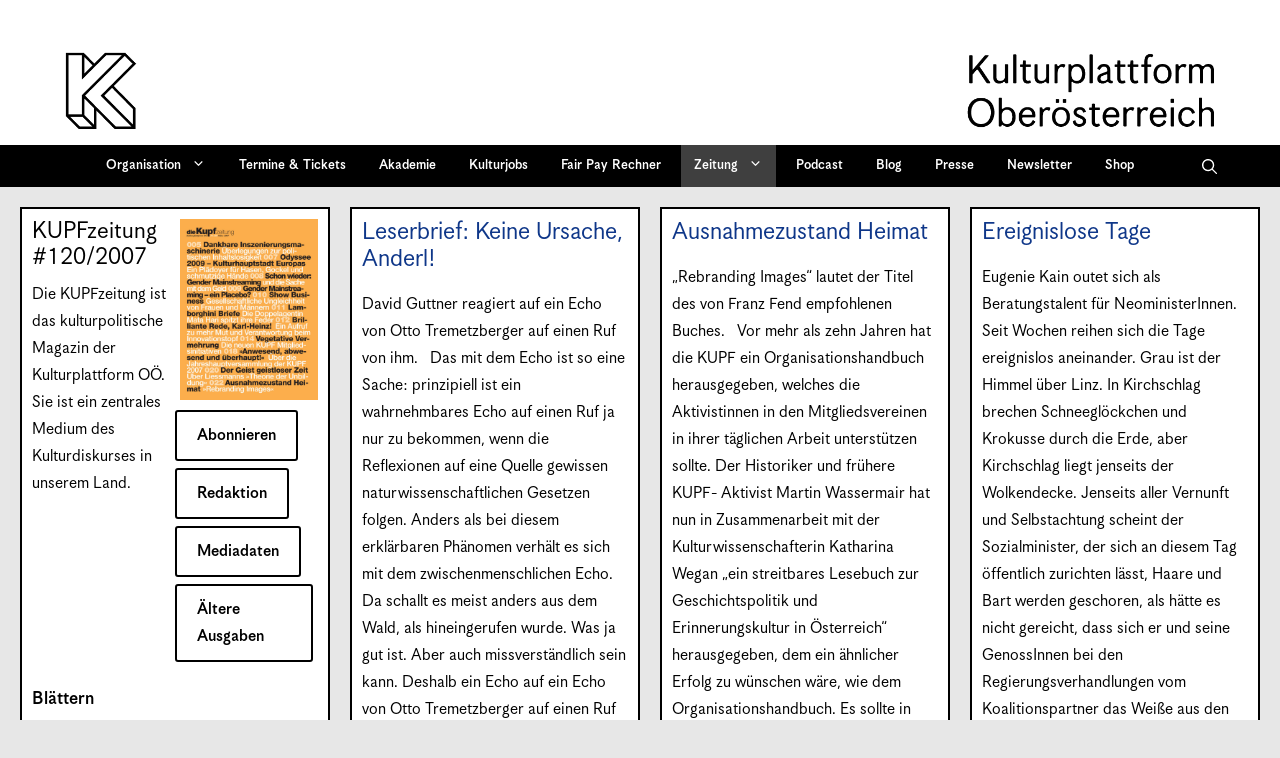

--- FILE ---
content_type: text/html; charset=UTF-8
request_url: https://kupf.at/zeitung/120/
body_size: 33002
content:
<!DOCTYPE html>
<html lang="de" prefix="og: http://ogp.me/ns# fb: http://ogp.me/ns/fb#">
<head>
	<meta charset="UTF-8">
	<link rel="profile" href="https://gmpg.org/xfn/11">
	<link media="all" href="https://kupf.at/wp-content/cache/autoptimize/1/css/autoptimize_31fd96838475b7fccbc89cd94da3215c.css" rel="stylesheet"><link media="only screen and (max-width: 768px)" href="https://kupf.at/wp-content/cache/autoptimize/1/css/autoptimize_6fe211f8bb15af76999ce9135805d7af.css" rel="stylesheet"><link media="screen" href="https://kupf.at/wp-content/cache/autoptimize/1/css/autoptimize_dd53bafbf23a48db3d50ddbd46cdf97d.css" rel="stylesheet"><link media="(max-width:768px)" href="https://kupf.at/wp-content/cache/autoptimize/1/css/autoptimize_779616b399705d02d23b81b8ae89bcca.css" rel="stylesheet"><link media="print" href="https://kupf.at/wp-content/cache/autoptimize/1/css/autoptimize_5d6388307a8506c515a76fad0f094d5d.css" rel="stylesheet"><title>#120/2007 &#8211; Kulturplattform Oberösterreich &#8211; KUPF OÖ</title>
<meta name='robots' content='max-image-preview:large' />
<meta name="viewport" content="width=device-width, initial-scale=1"><link rel='dns-prefetch' href='//hcaptcha.com' />
<link rel="alternate" type="application/rss+xml" title="Kulturplattform Oberösterreich - KUPF OÖ &raquo; Feed" href="https://kupf.at/feed/" />
<link rel="alternate" type="application/rss+xml" title="Kulturplattform Oberösterreich - KUPF OÖ &raquo; Kommentar-Feed" href="https://kupf.at/comments/feed/" />
<link rel="alternate" title="oEmbed (JSON)" type="application/json+oembed" href="https://kupf.at/wp-json/oembed/1.0/embed?url=https%3A%2F%2Fkupf.at%2Fzeitung%2F120%2F" />
<link rel="alternate" title="oEmbed (XML)" type="text/xml+oembed" href="https://kupf.at/wp-json/oembed/1.0/embed?url=https%3A%2F%2Fkupf.at%2Fzeitung%2F120%2F&#038;format=xml" />
		<style id="content-control-block-styles">
			@media (max-width: 640px) {
	.cc-hide-on-mobile {
		display: none !important;
	}
}
@media (min-width: 641px) and (max-width: 920px) {
	.cc-hide-on-tablet {
		display: none !important;
	}
}
@media (min-width: 921px) and (max-width: 1440px) {
	.cc-hide-on-desktop {
		display: none !important;
	}
}		</style>
		<style id='wp-img-auto-sizes-contain-inline-css'>
img:is([sizes=auto i],[sizes^="auto," i]){contain-intrinsic-size:3000px 1500px}
/*# sourceURL=wp-img-auto-sizes-contain-inline-css */
</style>

<link rel='stylesheet' id='dashicons-css' href='https://kupf.at/wp-includes/css/dashicons.min.css?ver=6.9' media='all' />


<style id='wp-emoji-styles-inline-css'>

	img.wp-smiley, img.emoji {
		display: inline !important;
		border: none !important;
		box-shadow: none !important;
		height: 1em !important;
		width: 1em !important;
		margin: 0 0.07em !important;
		vertical-align: -0.1em !important;
		background: none !important;
		padding: 0 !important;
	}
/*# sourceURL=wp-emoji-styles-inline-css */
</style>
<style id='wp-block-library-inline-css'>
:root{--wp-block-synced-color:#7a00df;--wp-block-synced-color--rgb:122,0,223;--wp-bound-block-color:var(--wp-block-synced-color);--wp-editor-canvas-background:#ddd;--wp-admin-theme-color:#007cba;--wp-admin-theme-color--rgb:0,124,186;--wp-admin-theme-color-darker-10:#006ba1;--wp-admin-theme-color-darker-10--rgb:0,107,160.5;--wp-admin-theme-color-darker-20:#005a87;--wp-admin-theme-color-darker-20--rgb:0,90,135;--wp-admin-border-width-focus:2px}@media (min-resolution:192dpi){:root{--wp-admin-border-width-focus:1.5px}}.wp-element-button{cursor:pointer}:root .has-very-light-gray-background-color{background-color:#eee}:root .has-very-dark-gray-background-color{background-color:#313131}:root .has-very-light-gray-color{color:#eee}:root .has-very-dark-gray-color{color:#313131}:root .has-vivid-green-cyan-to-vivid-cyan-blue-gradient-background{background:linear-gradient(135deg,#00d084,#0693e3)}:root .has-purple-crush-gradient-background{background:linear-gradient(135deg,#34e2e4,#4721fb 50%,#ab1dfe)}:root .has-hazy-dawn-gradient-background{background:linear-gradient(135deg,#faaca8,#dad0ec)}:root .has-subdued-olive-gradient-background{background:linear-gradient(135deg,#fafae1,#67a671)}:root .has-atomic-cream-gradient-background{background:linear-gradient(135deg,#fdd79a,#004a59)}:root .has-nightshade-gradient-background{background:linear-gradient(135deg,#330968,#31cdcf)}:root .has-midnight-gradient-background{background:linear-gradient(135deg,#020381,#2874fc)}:root{--wp--preset--font-size--normal:16px;--wp--preset--font-size--huge:42px}.has-regular-font-size{font-size:1em}.has-larger-font-size{font-size:2.625em}.has-normal-font-size{font-size:var(--wp--preset--font-size--normal)}.has-huge-font-size{font-size:var(--wp--preset--font-size--huge)}.has-text-align-center{text-align:center}.has-text-align-left{text-align:left}.has-text-align-right{text-align:right}.has-fit-text{white-space:nowrap!important}#end-resizable-editor-section{display:none}.aligncenter{clear:both}.items-justified-left{justify-content:flex-start}.items-justified-center{justify-content:center}.items-justified-right{justify-content:flex-end}.items-justified-space-between{justify-content:space-between}.screen-reader-text{border:0;clip-path:inset(50%);height:1px;margin:-1px;overflow:hidden;padding:0;position:absolute;width:1px;word-wrap:normal!important}.screen-reader-text:focus{background-color:#ddd;clip-path:none;color:#444;display:block;font-size:1em;height:auto;left:5px;line-height:normal;padding:15px 23px 14px;text-decoration:none;top:5px;width:auto;z-index:100000}html :where(.has-border-color){border-style:solid}html :where([style*=border-top-color]){border-top-style:solid}html :where([style*=border-right-color]){border-right-style:solid}html :where([style*=border-bottom-color]){border-bottom-style:solid}html :where([style*=border-left-color]){border-left-style:solid}html :where([style*=border-width]){border-style:solid}html :where([style*=border-top-width]){border-top-style:solid}html :where([style*=border-right-width]){border-right-style:solid}html :where([style*=border-bottom-width]){border-bottom-style:solid}html :where([style*=border-left-width]){border-left-style:solid}html :where(img[class*=wp-image-]){height:auto;max-width:100%}:where(figure){margin:0 0 1em}html :where(.is-position-sticky){--wp-admin--admin-bar--position-offset:var(--wp-admin--admin-bar--height,0px)}@media screen and (max-width:600px){html :where(.is-position-sticky){--wp-admin--admin-bar--position-offset:0px}}

/*# sourceURL=wp-block-library-inline-css */
</style>
<style id='global-styles-inline-css'>
:root{--wp--preset--aspect-ratio--square: 1;--wp--preset--aspect-ratio--4-3: 4/3;--wp--preset--aspect-ratio--3-4: 3/4;--wp--preset--aspect-ratio--3-2: 3/2;--wp--preset--aspect-ratio--2-3: 2/3;--wp--preset--aspect-ratio--16-9: 16/9;--wp--preset--aspect-ratio--9-16: 9/16;--wp--preset--color--black: #000000;--wp--preset--color--cyan-bluish-gray: #abb8c3;--wp--preset--color--white: #ffffff;--wp--preset--color--pale-pink: #f78da7;--wp--preset--color--vivid-red: #cf2e2e;--wp--preset--color--luminous-vivid-orange: #ff6900;--wp--preset--color--luminous-vivid-amber: #fcb900;--wp--preset--color--light-green-cyan: #7bdcb5;--wp--preset--color--vivid-green-cyan: #00d084;--wp--preset--color--pale-cyan-blue: #8ed1fc;--wp--preset--color--vivid-cyan-blue: #0693e3;--wp--preset--color--vivid-purple: #9b51e0;--wp--preset--color--contrast: var(--contrast);--wp--preset--color--contrast-2: var(--contrast-2);--wp--preset--color--contrast-3: var(--contrast-3);--wp--preset--color--base: var(--base);--wp--preset--color--base-2: var(--base-2);--wp--preset--color--base-3: var(--base-3);--wp--preset--color--accent: var(--accent);--wp--preset--gradient--vivid-cyan-blue-to-vivid-purple: linear-gradient(135deg,rgb(6,147,227) 0%,rgb(155,81,224) 100%);--wp--preset--gradient--light-green-cyan-to-vivid-green-cyan: linear-gradient(135deg,rgb(122,220,180) 0%,rgb(0,208,130) 100%);--wp--preset--gradient--luminous-vivid-amber-to-luminous-vivid-orange: linear-gradient(135deg,rgb(252,185,0) 0%,rgb(255,105,0) 100%);--wp--preset--gradient--luminous-vivid-orange-to-vivid-red: linear-gradient(135deg,rgb(255,105,0) 0%,rgb(207,46,46) 100%);--wp--preset--gradient--very-light-gray-to-cyan-bluish-gray: linear-gradient(135deg,rgb(238,238,238) 0%,rgb(169,184,195) 100%);--wp--preset--gradient--cool-to-warm-spectrum: linear-gradient(135deg,rgb(74,234,220) 0%,rgb(151,120,209) 20%,rgb(207,42,186) 40%,rgb(238,44,130) 60%,rgb(251,105,98) 80%,rgb(254,248,76) 100%);--wp--preset--gradient--blush-light-purple: linear-gradient(135deg,rgb(255,206,236) 0%,rgb(152,150,240) 100%);--wp--preset--gradient--blush-bordeaux: linear-gradient(135deg,rgb(254,205,165) 0%,rgb(254,45,45) 50%,rgb(107,0,62) 100%);--wp--preset--gradient--luminous-dusk: linear-gradient(135deg,rgb(255,203,112) 0%,rgb(199,81,192) 50%,rgb(65,88,208) 100%);--wp--preset--gradient--pale-ocean: linear-gradient(135deg,rgb(255,245,203) 0%,rgb(182,227,212) 50%,rgb(51,167,181) 100%);--wp--preset--gradient--electric-grass: linear-gradient(135deg,rgb(202,248,128) 0%,rgb(113,206,126) 100%);--wp--preset--gradient--midnight: linear-gradient(135deg,rgb(2,3,129) 0%,rgb(40,116,252) 100%);--wp--preset--font-size--small: 13px;--wp--preset--font-size--medium: 20px;--wp--preset--font-size--large: 36px;--wp--preset--font-size--x-large: 42px;--wp--preset--spacing--20: 0.44rem;--wp--preset--spacing--30: 0.67rem;--wp--preset--spacing--40: 1rem;--wp--preset--spacing--50: 1.5rem;--wp--preset--spacing--60: 2.25rem;--wp--preset--spacing--70: 3.38rem;--wp--preset--spacing--80: 5.06rem;--wp--preset--shadow--natural: 6px 6px 9px rgba(0, 0, 0, 0.2);--wp--preset--shadow--deep: 12px 12px 50px rgba(0, 0, 0, 0.4);--wp--preset--shadow--sharp: 6px 6px 0px rgba(0, 0, 0, 0.2);--wp--preset--shadow--outlined: 6px 6px 0px -3px rgb(255, 255, 255), 6px 6px rgb(0, 0, 0);--wp--preset--shadow--crisp: 6px 6px 0px rgb(0, 0, 0);}.wp-block-accordion-heading{--wp--preset--color--accordion-rose: rgb(255, 207, 207);--wp--preset--color--accordion-yellow: rgb(255, 238, 173);--wp--preset--color--accordion-blue: rgb(159, 213, 240);--wp--preset--color--accordion-dark-yellow: rgb(254, 178, 54);}:root { --wp--style--global--content-size: 841.2px;--wp--style--global--wide-size: 1180px; }:where(body) { margin: 0; }.wp-site-blocks > .alignleft { float: left; margin-right: 2em; }.wp-site-blocks > .alignright { float: right; margin-left: 2em; }.wp-site-blocks > .aligncenter { justify-content: center; margin-left: auto; margin-right: auto; }:where(.is-layout-flex){gap: 0.5em;}:where(.is-layout-grid){gap: 0.5em;}.is-layout-flow > .alignleft{float: left;margin-inline-start: 0;margin-inline-end: 2em;}.is-layout-flow > .alignright{float: right;margin-inline-start: 2em;margin-inline-end: 0;}.is-layout-flow > .aligncenter{margin-left: auto !important;margin-right: auto !important;}.is-layout-constrained > .alignleft{float: left;margin-inline-start: 0;margin-inline-end: 2em;}.is-layout-constrained > .alignright{float: right;margin-inline-start: 2em;margin-inline-end: 0;}.is-layout-constrained > .aligncenter{margin-left: auto !important;margin-right: auto !important;}.is-layout-constrained > :where(:not(.alignleft):not(.alignright):not(.alignfull)){max-width: var(--wp--style--global--content-size);margin-left: auto !important;margin-right: auto !important;}.is-layout-constrained > .alignwide{max-width: var(--wp--style--global--wide-size);}body .is-layout-flex{display: flex;}.is-layout-flex{flex-wrap: wrap;align-items: center;}.is-layout-flex > :is(*, div){margin: 0;}body .is-layout-grid{display: grid;}.is-layout-grid > :is(*, div){margin: 0;}body{padding-top: 0px;padding-right: 0px;padding-bottom: 0px;padding-left: 0px;}a:where(:not(.wp-element-button)){color: inherit;text-decoration: underline;}:root :where(.wp-element-button, .wp-block-button__link){background-color: #32373c;border-width: 0;color: #fff;font-family: inherit;font-size: inherit;font-style: inherit;font-weight: inherit;letter-spacing: inherit;line-height: inherit;padding-top: calc(0.667em + 2px);padding-right: calc(1.333em + 2px);padding-bottom: calc(0.667em + 2px);padding-left: calc(1.333em + 2px);text-decoration: none;text-transform: inherit;}.has-black-color{color: var(--wp--preset--color--black) !important;}.has-cyan-bluish-gray-color{color: var(--wp--preset--color--cyan-bluish-gray) !important;}.has-white-color{color: var(--wp--preset--color--white) !important;}.has-pale-pink-color{color: var(--wp--preset--color--pale-pink) !important;}.has-vivid-red-color{color: var(--wp--preset--color--vivid-red) !important;}.has-luminous-vivid-orange-color{color: var(--wp--preset--color--luminous-vivid-orange) !important;}.has-luminous-vivid-amber-color{color: var(--wp--preset--color--luminous-vivid-amber) !important;}.has-light-green-cyan-color{color: var(--wp--preset--color--light-green-cyan) !important;}.has-vivid-green-cyan-color{color: var(--wp--preset--color--vivid-green-cyan) !important;}.has-pale-cyan-blue-color{color: var(--wp--preset--color--pale-cyan-blue) !important;}.has-vivid-cyan-blue-color{color: var(--wp--preset--color--vivid-cyan-blue) !important;}.has-vivid-purple-color{color: var(--wp--preset--color--vivid-purple) !important;}.has-contrast-color{color: var(--wp--preset--color--contrast) !important;}.has-contrast-2-color{color: var(--wp--preset--color--contrast-2) !important;}.has-contrast-3-color{color: var(--wp--preset--color--contrast-3) !important;}.has-base-color{color: var(--wp--preset--color--base) !important;}.has-base-2-color{color: var(--wp--preset--color--base-2) !important;}.has-base-3-color{color: var(--wp--preset--color--base-3) !important;}.has-accent-color{color: var(--wp--preset--color--accent) !important;}.has-black-background-color{background-color: var(--wp--preset--color--black) !important;}.has-cyan-bluish-gray-background-color{background-color: var(--wp--preset--color--cyan-bluish-gray) !important;}.has-white-background-color{background-color: var(--wp--preset--color--white) !important;}.has-pale-pink-background-color{background-color: var(--wp--preset--color--pale-pink) !important;}.has-vivid-red-background-color{background-color: var(--wp--preset--color--vivid-red) !important;}.has-luminous-vivid-orange-background-color{background-color: var(--wp--preset--color--luminous-vivid-orange) !important;}.has-luminous-vivid-amber-background-color{background-color: var(--wp--preset--color--luminous-vivid-amber) !important;}.has-light-green-cyan-background-color{background-color: var(--wp--preset--color--light-green-cyan) !important;}.has-vivid-green-cyan-background-color{background-color: var(--wp--preset--color--vivid-green-cyan) !important;}.has-pale-cyan-blue-background-color{background-color: var(--wp--preset--color--pale-cyan-blue) !important;}.has-vivid-cyan-blue-background-color{background-color: var(--wp--preset--color--vivid-cyan-blue) !important;}.has-vivid-purple-background-color{background-color: var(--wp--preset--color--vivid-purple) !important;}.has-contrast-background-color{background-color: var(--wp--preset--color--contrast) !important;}.has-contrast-2-background-color{background-color: var(--wp--preset--color--contrast-2) !important;}.has-contrast-3-background-color{background-color: var(--wp--preset--color--contrast-3) !important;}.has-base-background-color{background-color: var(--wp--preset--color--base) !important;}.has-base-2-background-color{background-color: var(--wp--preset--color--base-2) !important;}.has-base-3-background-color{background-color: var(--wp--preset--color--base-3) !important;}.has-accent-background-color{background-color: var(--wp--preset--color--accent) !important;}.has-black-border-color{border-color: var(--wp--preset--color--black) !important;}.has-cyan-bluish-gray-border-color{border-color: var(--wp--preset--color--cyan-bluish-gray) !important;}.has-white-border-color{border-color: var(--wp--preset--color--white) !important;}.has-pale-pink-border-color{border-color: var(--wp--preset--color--pale-pink) !important;}.has-vivid-red-border-color{border-color: var(--wp--preset--color--vivid-red) !important;}.has-luminous-vivid-orange-border-color{border-color: var(--wp--preset--color--luminous-vivid-orange) !important;}.has-luminous-vivid-amber-border-color{border-color: var(--wp--preset--color--luminous-vivid-amber) !important;}.has-light-green-cyan-border-color{border-color: var(--wp--preset--color--light-green-cyan) !important;}.has-vivid-green-cyan-border-color{border-color: var(--wp--preset--color--vivid-green-cyan) !important;}.has-pale-cyan-blue-border-color{border-color: var(--wp--preset--color--pale-cyan-blue) !important;}.has-vivid-cyan-blue-border-color{border-color: var(--wp--preset--color--vivid-cyan-blue) !important;}.has-vivid-purple-border-color{border-color: var(--wp--preset--color--vivid-purple) !important;}.has-contrast-border-color{border-color: var(--wp--preset--color--contrast) !important;}.has-contrast-2-border-color{border-color: var(--wp--preset--color--contrast-2) !important;}.has-contrast-3-border-color{border-color: var(--wp--preset--color--contrast-3) !important;}.has-base-border-color{border-color: var(--wp--preset--color--base) !important;}.has-base-2-border-color{border-color: var(--wp--preset--color--base-2) !important;}.has-base-3-border-color{border-color: var(--wp--preset--color--base-3) !important;}.has-accent-border-color{border-color: var(--wp--preset--color--accent) !important;}.has-vivid-cyan-blue-to-vivid-purple-gradient-background{background: var(--wp--preset--gradient--vivid-cyan-blue-to-vivid-purple) !important;}.has-light-green-cyan-to-vivid-green-cyan-gradient-background{background: var(--wp--preset--gradient--light-green-cyan-to-vivid-green-cyan) !important;}.has-luminous-vivid-amber-to-luminous-vivid-orange-gradient-background{background: var(--wp--preset--gradient--luminous-vivid-amber-to-luminous-vivid-orange) !important;}.has-luminous-vivid-orange-to-vivid-red-gradient-background{background: var(--wp--preset--gradient--luminous-vivid-orange-to-vivid-red) !important;}.has-very-light-gray-to-cyan-bluish-gray-gradient-background{background: var(--wp--preset--gradient--very-light-gray-to-cyan-bluish-gray) !important;}.has-cool-to-warm-spectrum-gradient-background{background: var(--wp--preset--gradient--cool-to-warm-spectrum) !important;}.has-blush-light-purple-gradient-background{background: var(--wp--preset--gradient--blush-light-purple) !important;}.has-blush-bordeaux-gradient-background{background: var(--wp--preset--gradient--blush-bordeaux) !important;}.has-luminous-dusk-gradient-background{background: var(--wp--preset--gradient--luminous-dusk) !important;}.has-pale-ocean-gradient-background{background: var(--wp--preset--gradient--pale-ocean) !important;}.has-electric-grass-gradient-background{background: var(--wp--preset--gradient--electric-grass) !important;}.has-midnight-gradient-background{background: var(--wp--preset--gradient--midnight) !important;}.has-small-font-size{font-size: var(--wp--preset--font-size--small) !important;}.has-medium-font-size{font-size: var(--wp--preset--font-size--medium) !important;}.has-large-font-size{font-size: var(--wp--preset--font-size--large) !important;}.has-x-large-font-size{font-size: var(--wp--preset--font-size--x-large) !important;}.wp-block-accordion-heading.has-accordion-rose-color{color: var(--wp--preset--color--accordion-rose) !important;}.wp-block-accordion-heading.has-accordion-yellow-color{color: var(--wp--preset--color--accordion-yellow) !important;}.wp-block-accordion-heading.has-accordion-blue-color{color: var(--wp--preset--color--accordion-blue) !important;}.wp-block-accordion-heading.has-accordion-dark-yellow-color{color: var(--wp--preset--color--accordion-dark-yellow) !important;}.wp-block-accordion-heading.has-accordion-rose-background-color{background-color: var(--wp--preset--color--accordion-rose) !important;}.wp-block-accordion-heading.has-accordion-yellow-background-color{background-color: var(--wp--preset--color--accordion-yellow) !important;}.wp-block-accordion-heading.has-accordion-blue-background-color{background-color: var(--wp--preset--color--accordion-blue) !important;}.wp-block-accordion-heading.has-accordion-dark-yellow-background-color{background-color: var(--wp--preset--color--accordion-dark-yellow) !important;}.wp-block-accordion-heading.has-accordion-rose-border-color{border-color: var(--wp--preset--color--accordion-rose) !important;}.wp-block-accordion-heading.has-accordion-yellow-border-color{border-color: var(--wp--preset--color--accordion-yellow) !important;}.wp-block-accordion-heading.has-accordion-blue-border-color{border-color: var(--wp--preset--color--accordion-blue) !important;}.wp-block-accordion-heading.has-accordion-dark-yellow-border-color{border-color: var(--wp--preset--color--accordion-dark-yellow) !important;}
/*# sourceURL=global-styles-inline-css */
</style>



<style id='dominant-color-styles-inline-css'>
img[data-dominant-color]:not(.has-transparency) { background-color: var(--dominant-color); }
/*# sourceURL=dominant-color-styles-inline-css */
</style>
<style id='plvt-view-transitions-inline-css'>
@view-transition { navigation: auto; }
@media (prefers-reduced-motion: no-preference) {::view-transition-group(*) { animation-duration: 0.4s; }}
/*# sourceURL=plvt-view-transitions-inline-css */
</style>



<style id='woocommerce-inline-inline-css'>
.woocommerce form .form-row .required { visibility: visible; }
/*# sourceURL=woocommerce-inline-inline-css */
</style>







<style id='generate-style-inline-css'>
.page-header {margin-bottom: 20px;margin-left: 20px}.featured-image img {width: 785px;}
.generate-columns {margin-bottom: 20px;padding-left: 20px;}.generate-columns-container {margin-left: -20px;}.page-header {margin-bottom: 20px;margin-left: 20px}.generate-columns-container > .paging-navigation {margin-left: 20px;}
.is-right-sidebar{width:25%;}.is-left-sidebar{width:25%;}.site-content .content-area{width:75%;}@media (max-width: 1070px){.main-navigation .menu-toggle,.sidebar-nav-mobile:not(#sticky-placeholder){display:block;}.main-navigation ul,.gen-sidebar-nav,.main-navigation:not(.slideout-navigation):not(.toggled) .main-nav > ul,.has-inline-mobile-toggle #site-navigation .inside-navigation > *:not(.navigation-search):not(.main-nav){display:none;}.nav-align-right .inside-navigation,.nav-align-center .inside-navigation{justify-content:space-between;}}
.dynamic-author-image-rounded{border-radius:100%;}.dynamic-featured-image, .dynamic-author-image{vertical-align:middle;}.one-container.blog .dynamic-content-template:not(:last-child), .one-container.archive .dynamic-content-template:not(:last-child){padding-bottom:0px;}.dynamic-entry-excerpt > p:last-child{margin-bottom:0px;}
/*# sourceURL=generate-style-inline-css */
</style>

<link rel='stylesheet' id='generatepress-dynamic-css' href='https://kupf.at/wp-content/uploads/generatepress/style.min.css?ver=1765447058' media='all' />



<link rel='stylesheet' id='search-filter-ugc-styles-css' href='https://kupf.at/wp-content/cache/autoptimize/1/css/autoptimize_single_099dbe5eba8c5745def6161ac5b4816a.css?ver=93' media='all' />




<style id='generate-offside-inline-css'>
:root{--gp-slideout-width:265px;}.slideout-navigation.main-navigation .main-nav ul li a{font-weight:normal;text-transform:none;}.slideout-navigation.main-navigation.do-overlay .main-nav ul ul li a{font-size:1em;}.slideout-navigation, .slideout-navigation a{color:#ffffff;}.slideout-navigation button.slideout-exit{color:#ffffff;padding-left:13px;padding-right:13px;}.slide-opened nav.toggled .menu-toggle:before{display:none;}@media (max-width: 1070px){.menu-bar-item.slideout-toggle{display:none;}}
/*# sourceURL=generate-offside-inline-css */
</style>

<style id='generate-menu-logo-inline-css'>
@media (max-width: 1070px){.sticky-menu-logo .navigation-stick:not(.mobile-header-navigation) .menu-toggle,.menu-logo .main-navigation:not(.mobile-header-navigation) .menu-toggle{display:inline-block;clear:none;width:auto;float:right;}.sticky-menu-logo .navigation-stick:not(.mobile-header-navigation) .mobile-bar-items,.menu-logo .main-navigation:not(.mobile-header-navigation) .mobile-bar-items{position:relative;float:right;}.regular-menu-logo .main-navigation:not(.navigation-stick):not(.mobile-header-navigation) .menu-toggle{display:inline-block;clear:none;width:auto;float:right;}.regular-menu-logo .main-navigation:not(.navigation-stick):not(.mobile-header-navigation) .mobile-bar-items{position:relative;float:right;}body[class*="nav-float-"].menu-logo-enabled:not(.sticky-menu-logo) .main-navigation .main-nav{display:block;}.sticky-menu-logo.nav-float-left .navigation-stick:not(.mobile-header-navigation) .menu-toggle,.menu-logo.nav-float-left .main-navigation:not(.mobile-header-navigation) .menu-toggle,.regular-menu-logo.nav-float-left .main-navigation:not(.navigation-stick):not(.mobile-header-navigation) .menu-toggle{float:left;}}
/*# sourceURL=generate-menu-logo-inline-css */
</style>

<style id='generate-navigation-branding-inline-css'>
@media (max-width: 1070px){.site-header, #site-navigation, #sticky-navigation{display:none !important;opacity:0.0;}#mobile-header{display:block !important;width:100% !important;}#mobile-header .main-nav > ul{display:none;}#mobile-header.toggled .main-nav > ul, #mobile-header .menu-toggle, #mobile-header .mobile-bar-items{display:block;}#mobile-header .main-nav{-ms-flex:0 0 100%;flex:0 0 100%;-webkit-box-ordinal-group:5;-ms-flex-order:4;order:4;}}.navigation-branding .main-title{font-size:25px;font-weight:bold;}.main-navigation.has-branding.grid-container .navigation-branding, .main-navigation.has-branding:not(.grid-container) .inside-navigation:not(.grid-container) .navigation-branding{margin-left:10px;}.navigation-branding img, .site-logo.mobile-header-logo img{height:42px;width:auto;}.navigation-branding .main-title{line-height:42px;}@media (max-width: 1190px){#site-navigation .navigation-branding, #sticky-navigation .navigation-branding{margin-left:10px;}}@media (max-width: 1070px){.main-navigation.has-branding.nav-align-center .menu-bar-items, .main-navigation.has-sticky-branding.navigation-stick.nav-align-center .menu-bar-items{margin-left:auto;}.navigation-branding{margin-right:auto;margin-left:10px;}.navigation-branding .main-title, .mobile-header-navigation .site-logo{margin-left:10px;}.navigation-branding img, .site-logo.mobile-header-logo{height:55px;}.navigation-branding .main-title{line-height:55px;}}
/*# sourceURL=generate-navigation-branding-inline-css */
</style>

<style id='generate-woocommerce-inline-css'>
.woocommerce ul.products li.product .woocommerce-LoopProduct-link h2, .woocommerce ul.products li.product .woocommerce-loop-category__title{font-weight:normal;text-transform:none;font-size:20px;}.woocommerce .up-sells ul.products li.product .woocommerce-LoopProduct-link h2, .woocommerce .cross-sells ul.products li.product .woocommerce-LoopProduct-link h2, .woocommerce .related ul.products li.product .woocommerce-LoopProduct-link h2{font-size:20px;}.woocommerce #respond input#submit, .woocommerce a.button, .woocommerce button.button, .woocommerce input.button, .wc-block-components-button{text-decoration:none;font-weight:bold;text-transform:none;}.woocommerce #respond input#submit.alt, .woocommerce a.button.alt, .woocommerce button.button.alt, .woocommerce input.button.alt, .woocommerce #respond input#submit.alt.disabled, .woocommerce #respond input#submit.alt.disabled:hover, .woocommerce #respond input#submit.alt:disabled, .woocommerce #respond input#submit.alt:disabled:hover, .woocommerce #respond input#submit.alt:disabled[disabled], .woocommerce #respond input#submit.alt:disabled[disabled]:hover, .woocommerce a.button.alt.disabled, .woocommerce a.button.alt.disabled:hover, .woocommerce a.button.alt:disabled, .woocommerce a.button.alt:disabled:hover, .woocommerce a.button.alt:disabled[disabled], .woocommerce a.button.alt:disabled[disabled]:hover, .woocommerce button.button.alt.disabled, .woocommerce button.button.alt.disabled:hover, .woocommerce button.button.alt:disabled, .woocommerce button.button.alt:disabled:hover, .woocommerce button.button.alt:disabled[disabled], .woocommerce button.button.alt:disabled[disabled]:hover, .woocommerce input.button.alt.disabled, .woocommerce input.button.alt.disabled:hover, .woocommerce input.button.alt:disabled, .woocommerce input.button.alt:disabled:hover, .woocommerce input.button.alt:disabled[disabled], .woocommerce input.button.alt:disabled[disabled]:hover{color:#ffffff;background-color:#1e73be;}.woocommerce #respond input#submit.alt:hover, .woocommerce a.button.alt:hover, .woocommerce button.button.alt:hover, .woocommerce input.button.alt:hover{color:#ffffff;background-color:#377fbf;}button.wc-block-components-panel__button{font-size:inherit;}.woocommerce .star-rating span:before, .woocommerce p.stars:hover a::before{color:#ffa200;}.woocommerce span.onsale{background-color:#222222;color:#ffffff;}.woocommerce ul.products li.product .price, .woocommerce div.product p.price{color:#222222;}.woocommerce div.product .woocommerce-tabs ul.tabs li a{color:#222222;}.woocommerce div.product .woocommerce-tabs ul.tabs li a:hover, .woocommerce div.product .woocommerce-tabs ul.tabs li.active a{color:#1e73be;}.woocommerce-message{background-color:#0b9444;color:#ffffff;}div.woocommerce-message a.button, div.woocommerce-message a.button:focus, div.woocommerce-message a.button:hover, div.woocommerce-message a, div.woocommerce-message a:focus, div.woocommerce-message a:hover{color:#ffffff;}.woocommerce-info{background-color:#1e73be;color:#ffffff;}div.woocommerce-info a.button, div.woocommerce-info a.button:focus, div.woocommerce-info a.button:hover, div.woocommerce-info a, div.woocommerce-info a:focus, div.woocommerce-info a:hover{color:#ffffff;}.woocommerce-error{background-color:#e8626d;color:#ffffff;}div.woocommerce-error a.button, div.woocommerce-error a.button:focus, div.woocommerce-error a.button:hover, div.woocommerce-error a, div.woocommerce-error a:focus, div.woocommerce-error a:hover{color:#ffffff;}.woocommerce-product-details__short-description{color:#000000;}#wc-mini-cart{background-color:#ffffff;color:#000000;}#wc-mini-cart a:not(.button), #wc-mini-cart a.remove{color:#000000;}.woocommerce #content div.product div.images, .woocommerce div.product div.images, .woocommerce-page #content div.product div.images, .woocommerce-page div.product div.images{width:50%;}.add-to-cart-panel{background-color:#ffffff;color:#000000;}.add-to-cart-panel a:not(.button){color:#000000;}.woocommerce .widget_price_filter .price_slider_wrapper .ui-widget-content{background-color:#dddddd;}.woocommerce .widget_price_filter .ui-slider .ui-slider-range, .woocommerce .widget_price_filter .ui-slider .ui-slider-handle{background-color:#666666;}.cart-contents > span.number-of-items{background-color:rgba(255,255,255,0.1);}.cart-contents .amount{display:none;}.cart-contents > span.number-of-items{display:inline-block;}.woocommerce-MyAccount-navigation li.is-active a:after, a.button.wc-forward:after{display:none;}#payment .payment_methods>.wc_payment_method>label:before{font-family:WooCommerce;content:"\e039";}#payment .payment_methods li.wc_payment_method>input[type=radio]:first-child:checked+label:before{content:"\e03c";}.woocommerce-ordering:after{font-family:WooCommerce;content:"\e00f";}.wc-columns-container .products, .woocommerce .related ul.products, .woocommerce .up-sells ul.products{grid-gap:50px;}@media (max-width: 1024px){.woocommerce .wc-columns-container.wc-tablet-columns-2 .products{-ms-grid-columns:(1fr)[2];grid-template-columns:repeat(2, 1fr);}.wc-related-upsell-tablet-columns-2 .related ul.products, .wc-related-upsell-tablet-columns-2 .up-sells ul.products{-ms-grid-columns:(1fr)[2];grid-template-columns:repeat(2, 1fr);}}@media (max-width:768px){.add-to-cart-panel .continue-shopping{background-color:#ffffff;}.woocommerce #content div.product div.images,.woocommerce div.product div.images,.woocommerce-page #content div.product div.images,.woocommerce-page div.product div.images{width:100%;}}@media (max-width: 1070px){nav.toggled .main-nav li.wc-menu-item{display:none !important;}.mobile-bar-items.wc-mobile-cart-items{z-index:1;}}
/*# sourceURL=generate-woocommerce-inline-css */
</style>



<script type="text/javascript">
		if ( ! Object.hasOwn( window, 'searchAndFilter' ) ) {
			window.searchAndFilter = {};
		}
		</script><script src="https://kupf.at/wp-includes/js/jquery/jquery.min.js?ver=3.7.1" id="jquery-core-js"></script>
<script src="https://kupf.at/wp-includes/js/jquery/jquery-migrate.min.js?ver=3.4.1" id="jquery-migrate-js"></script>
<script id="plvt-view-transitions-js-after">
window.plvtInitViewTransitions=n=>{if(!window.navigation||!("CSSViewTransitionRule"in window))return void window.console.warn("View transitions not loaded as the browser is lacking support.");const t=(t,o,i)=>{const e=n.animations||{};return[...e[t].useGlobalTransitionNames?Object.entries(n.globalTransitionNames||{}).map((([n,t])=>[o.querySelector(n),t])):[],...e[t].usePostTransitionNames&&i?Object.entries(n.postTransitionNames||{}).map((([n,t])=>[i.querySelector(n),t])):[]]},o=async(n,t)=>{for(const[t,o]of n)t&&(t.style.viewTransitionName=o);await t;for(const[t]of n)t&&(t.style.viewTransitionName="")},i=()=>n.postSelector?document.querySelector(n.postSelector):null,e=t=>{if(!n.postSelector)return null;const o=(i=n.postSelector,e='a[href="'+t+'"]',i.split(",").map((n=>n.trim()+" "+e)).join(","));var i,e;const s=document.querySelector(o);return s?s.closest(n.postSelector):null};window.addEventListener("pageswap",(n=>{if(n.viewTransition){const s="default";let a;n.viewTransition.types.add(s),document.body.classList.contains("single")?a=t(s,document.body,i()):(document.body.classList.contains("home")||document.body.classList.contains("blog")||document.body.classList.contains("archive"))&&(a=t(s,document.body,e(n.activation.entry.url))),a&&o(a,n.viewTransition.finished)}})),window.addEventListener("pagereveal",(n=>{if(n.viewTransition){const s="default";let a;n.viewTransition.types.add(s),document.body.classList.contains("single")?a=t(s,document.body,i()):(document.body.classList.contains("home")||document.body.classList.contains("archive"))&&(a=t(s,document.body,window.navigation.activation.from?e(window.navigation.activation.from.url):null)),a&&o(a,n.viewTransition.ready)}}))};
plvtInitViewTransitions( {"postSelector":".wp-block-post.post, article.post, body.single main","globalTransitionNames":{"header":"header","main":"main"},"postTransitionNames":{".wp-block-post-title, .entry-title":"post-title",".wp-post-image, .pt-cv-thumbnail":"post-thumbnail",".wp-block-post-content, .entry-content":"post-content"},"animations":{"default":{"useGlobalTransitionNames":true,"usePostTransitionNames":true}}} )
//# sourceURL=plvt-view-transitions-js-after
</script>
<script src="https://kupf.at/wp-content/plugins/woocommerce/assets/js/jquery-blockui/jquery.blockUI.min.js?ver=2.7.0-wc.10.4.3" id="wc-jquery-blockui-js" defer data-wp-strategy="defer"></script>
<script id="wc-add-to-cart-js-extra">
var wc_add_to_cart_params = {"ajax_url":"/wp-admin/admin-ajax.php","wc_ajax_url":"/?wc-ajax=%%endpoint%%","i18n_view_cart":"Warenkorb anzeigen","cart_url":"https://kupf.at/shop/warenkorb/","is_cart":"","cart_redirect_after_add":"yes"};
//# sourceURL=wc-add-to-cart-js-extra
</script>
<script src="https://kupf.at/wp-content/plugins/woocommerce/assets/js/frontend/add-to-cart.min.js?ver=10.4.3" id="wc-add-to-cart-js" defer data-wp-strategy="defer"></script>
<script src="https://kupf.at/wp-content/plugins/woocommerce/assets/js/js-cookie/js.cookie.min.js?ver=2.1.4-wc.10.4.3" id="wc-js-cookie-js" defer data-wp-strategy="defer"></script>
<script id="woocommerce-js-extra">
var woocommerce_params = {"ajax_url":"/wp-admin/admin-ajax.php","wc_ajax_url":"/?wc-ajax=%%endpoint%%","i18n_password_show":"Passwort anzeigen","i18n_password_hide":"Passwort ausblenden"};
//# sourceURL=woocommerce-js-extra
</script>
<script src="https://kupf.at/wp-content/plugins/woocommerce/assets/js/frontend/woocommerce.min.js?ver=10.4.3" id="woocommerce-js" defer data-wp-strategy="defer"></script>
<script src="https://kupf.at/wp-content/plugins/search-filter/assets/js/vendor/flatpickr.min.js?ver=3.1.6" id="search-filter-flatpickr-js"></script>
<script id="search-filter-js-before">
window.searchAndFilter.frontend = {"fields":{},"queries":{},"library":{"fields":{},"components":{}},"restNonce":"a122de10eb","homeUrl":"https:\/\/kupf.at","isPro":true,"suggestionsNonce":"06ed2524b5"};
//# sourceURL=search-filter-js-before
</script>
<script src="https://kupf.at/wp-content/plugins/search-filter-pro/assets/js/frontend/frontend.js?ver=3.1.6" id="search-filter-js"></script>
<script src="https://kupf.at/wp-content/plugins/woocommerce/assets/js/select2/select2.full.min.js?ver=4.0.3-wc.10.4.3" id="wc-select2-js" defer data-wp-strategy="defer"></script>
<link rel="https://api.w.org/" href="https://kupf.at/wp-json/" /><link rel="EditURI" type="application/rsd+xml" title="RSD" href="https://kupf.at/xmlrpc.php?rsd" />
<meta name="generator" content="WordPress 6.9" />
<meta name="generator" content="WooCommerce 10.4.3" />
<link rel="canonical" href="https://kupf.at/zeitung/120/" />
<link rel='shortlink' href='https://kupf.at/?p=174002' />
<meta name="generator" content="performant-translations 1.2.0">
<meta name="generator" content="auto-sizes 1.7.0">
<meta name="generator" content="dominant-color-images 1.2.0">
<meta name="generator" content="performance-lab 4.0.1; plugins: auto-sizes, dominant-color-images, embed-optimizer, image-prioritizer, performant-translations, nocache-bfcache, speculation-rules, view-transitions, webp-uploads">
<meta name="generator" content="view-transitions 1.1.2">
<meta name="generator" content="webp-uploads 2.6.1">
<style>
.h-captcha{position:relative;display:block;margin-bottom:2rem;padding:0;clear:both}.h-captcha[data-size="normal"]{width:302px;height:76px}.h-captcha[data-size="compact"]{width:158px;height:138px}.h-captcha[data-size="invisible"]{display:none}.h-captcha iframe{z-index:1}.h-captcha::before{content:"";display:block;position:absolute;top:0;left:0;background:url(https://kupf.at/wp-content/plugins/hcaptcha-for-forms-and-more/assets/images/hcaptcha-div-logo.svg) no-repeat;border:1px solid #fff0;border-radius:4px;box-sizing:border-box}.h-captcha::after{content:"The hCaptcha loading is delayed until user interaction.";font-family:-apple-system,system-ui,BlinkMacSystemFont,"Segoe UI",Roboto,Oxygen,Ubuntu,"Helvetica Neue",Arial,sans-serif;font-size:10px;font-weight:500;position:absolute;top:0;bottom:0;left:0;right:0;box-sizing:border-box;color:#bf1722;opacity:0}.h-captcha:not(:has(iframe))::after{animation:hcap-msg-fade-in .3s ease forwards;animation-delay:2s}.h-captcha:has(iframe)::after{animation:none;opacity:0}@keyframes hcap-msg-fade-in{to{opacity:1}}.h-captcha[data-size="normal"]::before{width:302px;height:76px;background-position:93.8% 28%}.h-captcha[data-size="normal"]::after{width:302px;height:76px;display:flex;flex-wrap:wrap;align-content:center;line-height:normal;padding:0 75px 0 10px}.h-captcha[data-size="compact"]::before{width:158px;height:138px;background-position:49.9% 78.8%}.h-captcha[data-size="compact"]::after{width:158px;height:138px;text-align:center;line-height:normal;padding:24px 10px 10px 10px}.h-captcha[data-theme="light"]::before,body.is-light-theme .h-captcha[data-theme="auto"]::before,.h-captcha[data-theme="auto"]::before{background-color:#fafafa;border:1px solid #e0e0e0}.h-captcha[data-theme="dark"]::before,body.is-dark-theme .h-captcha[data-theme="auto"]::before,html.wp-dark-mode-active .h-captcha[data-theme="auto"]::before,html.drdt-dark-mode .h-captcha[data-theme="auto"]::before{background-image:url(https://kupf.at/wp-content/plugins/hcaptcha-for-forms-and-more/assets/images/hcaptcha-div-logo-white.svg);background-repeat:no-repeat;background-color:#333;border:1px solid #f5f5f5}@media (prefers-color-scheme:dark){.h-captcha[data-theme="auto"]::before{background-image:url(https://kupf.at/wp-content/plugins/hcaptcha-for-forms-and-more/assets/images/hcaptcha-div-logo-white.svg);background-repeat:no-repeat;background-color:#333;border:1px solid #f5f5f5}}.h-captcha[data-theme="custom"]::before{background-color:initial}.h-captcha[data-size="invisible"]::before,.h-captcha[data-size="invisible"]::after{display:none}.h-captcha iframe{position:relative}div[style*="z-index: 2147483647"] div[style*="border-width: 11px"][style*="position: absolute"][style*="pointer-events: none"]{border-style:none}
</style>
		<style>
			:root {
						}
		</style>
		<meta name="generator" content="speculation-rules 1.6.0">
	<noscript><style>.woocommerce-product-gallery{ opacity: 1 !important; }</style></noscript>
	<script>window.tnp_woocommerce_label = 'Wollen Sie unseren allgemeinen KUPF Newsletter abonnieren?';window.tnp_woocommerce_checked = false;</script><meta data-od-replaced-content="optimization-detective 1.0.0-beta4" name="generator" content="optimization-detective 1.0.0-beta4; url_metric_groups={0:empty, 480:empty, 600:empty, 782:populated}">
<meta name="generator" content="embed-optimizer 1.0.0-beta3">
<meta name="generator" content="image-prioritizer 1.0.0-beta3">
<link rel="icon" href="https://kupf.at/wp-content/uploads/2018/04/kupf-logo-2018-k-2-100x100.png" sizes="32x32" />
<link rel="icon" href="https://kupf.at/wp-content/uploads/2018/04/kupf-logo-2018-k-2.png" sizes="192x192" />
<link rel="apple-touch-icon" href="https://kupf.at/wp-content/uploads/2018/04/kupf-logo-2018-k-2.png" />
<meta name="msapplication-TileImage" content="https://kupf.at/wp-content/uploads/2018/04/kupf-logo-2018-k-2.png" />

<!-- START - Open Graph and Twitter Card Tags 3.3.7 -->
 <!-- Facebook Open Graph -->
  <meta property="og:locale" content="de_DE"/>
  <meta property="og:site_name" content="Kulturplattform Oberösterreich - KUPF OÖ"/>
  <meta property="og:title" content="KUPFzeitung #120/2007"/>
  <meta property="og:url" content="https://kupf.at/zeitung/120/"/>
  <meta property="og:type" content="article"/>
  <meta property="og:description" content="Die Website der Kulturplattform Oberösterreich."/>
  <meta property="og:image" content="https://kupf.at/wp-content/uploads/sites/7/kupfzeitung/cover/kupfzeitung_120_cover.jpg"/>
  <meta property="og:image:url" content="https://kupf.at/wp-content/uploads/sites/7/kupfzeitung/cover/kupfzeitung_120_cover.jpg"/>
  <meta property="og:image:secure_url" content="https://kupf.at/wp-content/uploads/sites/7/kupfzeitung/cover/kupfzeitung_120_cover.jpg"/>
  <meta property="article:publisher" content="https://www.facebook.com/kupfooe"/>
  <meta property="fb:app_id" content="1098358026936519"/>
 <!-- Google+ / Schema.org -->
 <!-- Twitter Cards -->
  <meta name="twitter:title" content="KUPFzeitung #120/2007"/>
  <meta name="twitter:url" content="https://kupf.at/zeitung/120/"/>
  <meta name="twitter:description" content="Die Website der Kulturplattform Oberösterreich."/>
  <meta name="twitter:image" content="https://kupf.at/wp-content/uploads/sites/7/kupfzeitung/cover/kupfzeitung_120_cover.jpg"/>
  <meta name="twitter:card" content="summary_large_image"/>
  <meta name="twitter:site" content="@@kupfooe"/>
 <!-- SEO -->
  <meta name="description" content="Die Website der Kulturplattform Oberösterreich."/>
 <!-- Misc. tags -->
 <!-- is_singular -->
<!-- END - Open Graph and Twitter Card Tags 3.3.7 -->
	

<link data-od-added-tag rel="preload" fetchpriority="high" as="image" href="https://kupf.at/wp-content/themes/kupf/images/kupf-at-header2018-2200-rz.png" media="screen and (782px &lt; width)">
</head>

<body class="wp-singular zeitungsausgabe-template-default single single-zeitungsausgabe postid-174002 wp-custom-logo wp-embed-responsive wp-theme-generatepress wp-child-theme-kupf theme-generatepress post-image-above-header post-image-aligned-center masonry-enabled slideout-enabled slideout-mobile sticky-menu-no-transition sticky-enabled sticky-menu-logo menu-logo-enabled both-sticky-menu mobile-header mobile-header-logo mobile-header-sticky woocommerce-no-js sensei-generatepress left-sidebar nav-below-header separate-containers header-aligned-center dropdown-hover featured-image-active" itemtype="https://schema.org/Blog" itemscope>
	<a class="screen-reader-text skip-link" href="#content" title="Zum Inhalt springen">Zum Inhalt springen</a>		<header class="site-header" id="masthead" aria-label="Website"  itemtype="https://schema.org/WPHeader" itemscope>
			<div class="inside-header grid-container">
				<div class="hide-on-mobile">
		      <div class="site-logo">
			<a href="https://kupf.at/" title="Kulturplattform Oberösterreich &#8211; KUPF OÖ" rel="home">
			    <img data-od-xpath="/HTML/BODY/HEADER[@id=&apos;masthead&apos;]/*[1][self::DIV]/*[1][self::DIV]/*[1][self::DIV]/*[1][self::A]/*[1][self::IMG]" class="header-image" src="https://kupf.at/wp-content/themes/kupf/images/kupf-at-header2018-2200-rz.png" alt="Kulturplattform Oberösterreich &#8211; KUPF OÖ" title="Kulturplattform Oberösterreich &#8211; KUPF OÖ" />
			</a>
		      </div>
		</div>
		<div class="hide-on-desktop hide-on-tablet">
		      <div class="site-logo">
			<a href="https://kupf.at/" title="Kulturplattform Oberösterreich &#8211; KUPF OÖ" rel="home">
			    <img data-od-xpath="/HTML/BODY/HEADER[@id=&apos;masthead&apos;]/*[1][self::DIV]/*[2][self::DIV]/*[1][self::DIV]/*[1][self::A]/*[1][self::IMG]" class="header-image" src="https://kupf.at/wp-content/themes/kupf/images/kupf-at-header2018-mobile-rz.png" alt="Kulturplattform Oberösterreich &#8211; KUPF OÖ" title="Kulturplattform Oberösterreich &#8211; KUPF OÖ" />
			</a>
		      </div>
		</div>			</div>
		</header>
				<nav id="mobile-header" itemtype="https://schema.org/SiteNavigationElement" itemscope class="main-navigation mobile-header-navigation has-branding has-sticky-branding has-menu-bar-items">
			<div class="inside-navigation grid-container grid-parent">
				<div class="site-logo mobile-header-logo">
						<a href="https://kupf.at/" title="Kulturplattform Oberösterreich &#8211; KUPF OÖ" rel="home">
							<img data-od-xpath="/HTML/BODY/NAV[@id=&apos;mobile-header&apos;]/*[1][self::DIV]/*[1][self::DIV]/*[1][self::A]/*[1][self::IMG]" src="https://kupf.at/wp-content/uploads/2020/10/kupf-header-mobile-2020.png" alt="Kulturplattform Oberösterreich &#8211; KUPF OÖ" class="is-logo-image" width="364" height="79" />
						</a>
					</div>					<button class="menu-toggle" aria-controls="mobile-menu" aria-expanded="false">
						<span class="gp-icon icon-menu-bars"><svg viewBox="0 0 512 512" aria-hidden="true" xmlns="http://www.w3.org/2000/svg" width="1em" height="1em"><path d="M0 96c0-13.255 10.745-24 24-24h464c13.255 0 24 10.745 24 24s-10.745 24-24 24H24c-13.255 0-24-10.745-24-24zm0 160c0-13.255 10.745-24 24-24h464c13.255 0 24 10.745 24 24s-10.745 24-24 24H24c-13.255 0-24-10.745-24-24zm0 160c0-13.255 10.745-24 24-24h464c13.255 0 24 10.745 24 24s-10.745 24-24 24H24c-13.255 0-24-10.745-24-24z" /></svg><svg viewBox="0 0 512 512" aria-hidden="true" xmlns="http://www.w3.org/2000/svg" width="1em" height="1em"><path d="M71.029 71.029c9.373-9.372 24.569-9.372 33.942 0L256 222.059l151.029-151.03c9.373-9.372 24.569-9.372 33.942 0 9.372 9.373 9.372 24.569 0 33.942L289.941 256l151.03 151.029c9.372 9.373 9.372 24.569 0 33.942-9.373 9.372-24.569 9.372-33.942 0L256 289.941l-151.029 151.03c-9.373 9.372-24.569 9.372-33.942 0-9.372-9.373-9.372-24.569 0-33.942L222.059 256 71.029 104.971c-9.372-9.373-9.372-24.569 0-33.942z" /></svg></span><span class="mobile-menu">Menü</span>					</button>
					<div id="mobile-menu" class="main-nav"><ul id="menu-hauptmenue" class=" menu sf-menu"><li id="menu-item-26" class="menu-item menu-item-type-custom menu-item-object-custom menu-item-has-children menu-item-26"><a href="#">Organisation<span role="presentation" class="dropdown-menu-toggle"><span class="gp-icon icon-arrow"><svg viewBox="0 0 330 512" aria-hidden="true" xmlns="http://www.w3.org/2000/svg" width="1em" height="1em"><path d="M305.913 197.085c0 2.266-1.133 4.815-2.833 6.514L171.087 335.593c-1.7 1.7-4.249 2.832-6.515 2.832s-4.815-1.133-6.515-2.832L26.064 203.599c-1.7-1.7-2.832-4.248-2.832-6.514s1.132-4.816 2.832-6.515l14.162-14.163c1.7-1.699 3.966-2.832 6.515-2.832 2.266 0 4.815 1.133 6.515 2.832l111.316 111.317 111.316-111.317c1.7-1.699 4.249-2.832 6.515-2.832s4.815 1.133 6.515 2.832l14.162 14.163c1.7 1.7 2.833 4.249 2.833 6.515z" /></svg></span></span></a>
<ul class="sub-menu">
	<li id="menu-item-164841" class="menu-item menu-item-type-post_type menu-item-object-page menu-item-164841"><a href="https://kupf.at/team/">Team</a></li>
	<li id="menu-item-175549" class="menu-item menu-item-type-post_type_archive menu-item-object-mitglied menu-item-175549"><a href="https://kupf.at/mitglieder/">Unsere Mitglieder</a></li>
	<li id="menu-item-292915" class="menu-item menu-item-type-post_type menu-item-object-page menu-item-292915"><a href="https://kupf.at/kupf-mitgliedschaft/">Mitglied werden</a></li>
	<li id="menu-item-164842" class="menu-item menu-item-type-post_type menu-item-object-page menu-item-164842"><a href="https://kupf.at/unterstuetzen-sie-die-kupf/">Unterstützen Sie die KUPF OÖ</a></li>
	<li id="menu-item-174429" class="menu-item menu-item-type-post_type menu-item-object-page menu-item-174429"><a href="https://kupf.at/know-how/">Know How</a></li>
	<li id="menu-item-175841" class="menu-item menu-item-type-taxonomy menu-item-object-category menu-item-has-children menu-item-175841"><a href="https://kupf.at/./projekte/">Projekte<span role="presentation" class="dropdown-menu-toggle"><span class="gp-icon icon-arrow-right"><svg viewBox="0 0 192 512" aria-hidden="true" xmlns="http://www.w3.org/2000/svg" width="1em" height="1em" fill-rule="evenodd" clip-rule="evenodd" stroke-linejoin="round" stroke-miterlimit="1.414"><path d="M178.425 256.001c0 2.266-1.133 4.815-2.832 6.515L43.599 394.509c-1.7 1.7-4.248 2.833-6.514 2.833s-4.816-1.133-6.515-2.833l-14.163-14.162c-1.699-1.7-2.832-3.966-2.832-6.515 0-2.266 1.133-4.815 2.832-6.515l111.317-111.316L16.407 144.685c-1.699-1.7-2.832-4.249-2.832-6.515s1.133-4.815 2.832-6.515l14.163-14.162c1.7-1.7 4.249-2.833 6.515-2.833s4.815 1.133 6.514 2.833l131.994 131.993c1.7 1.7 2.832 4.249 2.832 6.515z" fill-rule="nonzero" /></svg></span></span></a>
	<ul class="sub-menu">
		<li id="menu-item-177606" class="menu-item menu-item-type-taxonomy menu-item-object-category menu-item-177606"><a href="https://kupf.at/./publikationen/">Publikationen</a></li>
		<li id="menu-item-219408" class="menu-item menu-item-type-post_type menu-item-object-page menu-item-219408"><a href="https://kupf.at/wahlen-ooe-2021/">Wahlen 2021</a></li>
		<li id="menu-item-179777" class="menu-item menu-item-type-post_type menu-item-object-page menu-item-179777"><a href="https://kupf.at/bibliothek/">Bibliothek</a></li>
	</ul>
</li>
	<li id="menu-item-164839" class="menu-item menu-item-type-post_type menu-item-object-page menu-item-164839"><a href="https://kupf.at/geschichte/">Geschichte</a></li>
</ul>
</li>
<li id="menu-item-175698" class="menu-item menu-item-type-post_type_archive menu-item-object-termine menu-item-175698"><a href="https://kupf.at/termine/">Termine &#038; Tickets</a></li>
<li id="menu-item-224596" class="menu-item menu-item-type-post_type menu-item-object-page menu-item-224596"><a href="https://kupf.at/akademie/">Akademie</a></li>
<li id="menu-item-175697" class="menu-item menu-item-type-post_type_archive menu-item-object-kulturjob menu-item-175697"><a href="https://kupf.at/kulturjobs/">Kulturjobs</a></li>
<li id="menu-item-208126" class="menu-item menu-item-type-post_type_archive menu-item-object-fairpaycalc menu-item-208126"><a href="https://kupf.at/fairpayrechner/">Fair Pay Rechner</a></li>
<li id="menu-item-164846" class="menu-item menu-item-type-custom menu-item-object-custom menu-item-has-children menu-item-164846 current-menu-item"><a href="/zeitung/196">Zeitung<span role="presentation" class="dropdown-menu-toggle"><span class="gp-icon icon-arrow"><svg viewBox="0 0 330 512" aria-hidden="true" xmlns="http://www.w3.org/2000/svg" width="1em" height="1em"><path d="M305.913 197.085c0 2.266-1.133 4.815-2.833 6.514L171.087 335.593c-1.7 1.7-4.249 2.832-6.515 2.832s-4.815-1.133-6.515-2.832L26.064 203.599c-1.7-1.7-2.832-4.248-2.832-6.514s1.132-4.816 2.832-6.515l14.162-14.163c1.7-1.699 3.966-2.832 6.515-2.832 2.266 0 4.815 1.133 6.515 2.832l111.316 111.317 111.316-111.317c1.7-1.699 4.249-2.832 6.515-2.832s4.815 1.133 6.515 2.832l14.162 14.163c1.7 1.7 2.833 4.249 2.833 6.515z" /></svg></span></span></a>
<ul class="sub-menu">
	<li id="menu-item-178824" class="menu-item menu-item-type-custom menu-item-object-custom menu-item-178824"><a href="https://kupf.at/abo/">Abonnement</a></li>
	<li id="menu-item-175432" class="menu-item menu-item-type-post_type_archive menu-item-object-zeitungsausgabe menu-item-175432"><a href="https://kupf.at/zeitung/">Alle Ausgaben</a></li>
	<li id="menu-item-262046" class="menu-item menu-item-type-post_type menu-item-object-page menu-item-262046"><a href="https://kupf.at/call4articles/">Call4Beiträge</a></li>
</ul>
</li>
<li id="menu-item-251842" class="menu-item menu-item-type-post_type menu-item-object-page menu-item-251842"><a href="https://kupf.at/podcast/">Podcast</a></li>
<li id="menu-item-174903" class="menu-item menu-item-type-taxonomy menu-item-object-category menu-item-174903"><a href="https://kupf.at/./blog/">Blog</a></li>
<li id="menu-item-247706" class="menu-item menu-item-type-taxonomy menu-item-object-category menu-item-247706"><a href="https://kupf.at/./presse/">Presse</a></li>
<li id="menu-item-178099" class="menu-item menu-item-type-post_type menu-item-object-page menu-item-178099"><a href="https://kupf.at/newsletter/">Newsletter</a></li>
<li id="menu-item-177221" class="menu-item menu-item-type-post_type menu-item-object-page menu-item-177221"><a href="https://kupf.at/shop/">Shop</a></li>
</ul></div><div class="menu-bar-items">	<span class="menu-bar-item">
		<a href="#" role="button" aria-label="Suche öffnen" aria-haspopup="dialog" aria-controls="gp-search" data-gpmodal-trigger="gp-search"><span class="gp-icon icon-search"><svg viewBox="0 0 512 512" aria-hidden="true" xmlns="http://www.w3.org/2000/svg" width="1em" height="1em"><path fill-rule="evenodd" clip-rule="evenodd" d="M208 48c-88.366 0-160 71.634-160 160s71.634 160 160 160 160-71.634 160-160S296.366 48 208 48zM0 208C0 93.125 93.125 0 208 0s208 93.125 208 208c0 48.741-16.765 93.566-44.843 129.024l133.826 134.018c9.366 9.379 9.355 24.575-.025 33.941-9.379 9.366-24.575 9.355-33.941-.025L337.238 370.987C301.747 399.167 256.839 416 208 416 93.125 416 0 322.875 0 208z" /></svg><svg viewBox="0 0 512 512" aria-hidden="true" xmlns="http://www.w3.org/2000/svg" width="1em" height="1em"><path d="M71.029 71.029c9.373-9.372 24.569-9.372 33.942 0L256 222.059l151.029-151.03c9.373-9.372 24.569-9.372 33.942 0 9.372 9.373 9.372 24.569 0 33.942L289.941 256l151.03 151.029c9.372 9.373 9.372 24.569 0 33.942-9.373 9.372-24.569 9.372-33.942 0L256 289.941l-151.029 151.03c-9.373 9.372-24.569 9.372-33.942 0-9.372-9.373-9.372-24.569 0-33.942L222.059 256 71.029 104.971c-9.372-9.373-9.372-24.569 0-33.942z" /></svg></span></a>
	</span>
	</div>			</div><!-- .inside-navigation -->
		</nav><!-- #site-navigation -->
				<nav class="main-navigation nav-align-right has-menu-bar-items sub-menu-right" id="site-navigation" aria-label="Primär"  itemtype="https://schema.org/SiteNavigationElement" itemscope>
			<div class="inside-navigation grid-container">
				<div class="site-logo sticky-logo navigation-logo">
					<a href="https://kupf.at/" title="Kulturplattform Oberösterreich &#8211; KUPF OÖ" rel="home">
						<img data-od-xpath="/HTML/BODY/NAV[@id=&apos;site-navigation&apos;]/*[1][self::DIV]/*[1][self::DIV]/*[1][self::A]/*[1][self::IMG]" src="https://kupf.at/wp-content/uploads/2018/04/kupf-at-K-white-rz.png" alt="Kulturplattform Oberösterreich &#8211; KUPF OÖ" class="is-logo-image" />
					</a>
				</div>				<button class="menu-toggle" aria-controls="generate-slideout-menu" aria-expanded="false">
					<span class="gp-icon icon-menu-bars"><svg viewBox="0 0 512 512" aria-hidden="true" xmlns="http://www.w3.org/2000/svg" width="1em" height="1em"><path d="M0 96c0-13.255 10.745-24 24-24h464c13.255 0 24 10.745 24 24s-10.745 24-24 24H24c-13.255 0-24-10.745-24-24zm0 160c0-13.255 10.745-24 24-24h464c13.255 0 24 10.745 24 24s-10.745 24-24 24H24c-13.255 0-24-10.745-24-24zm0 160c0-13.255 10.745-24 24-24h464c13.255 0 24 10.745 24 24s-10.745 24-24 24H24c-13.255 0-24-10.745-24-24z" /></svg><svg viewBox="0 0 512 512" aria-hidden="true" xmlns="http://www.w3.org/2000/svg" width="1em" height="1em"><path d="M71.029 71.029c9.373-9.372 24.569-9.372 33.942 0L256 222.059l151.029-151.03c9.373-9.372 24.569-9.372 33.942 0 9.372 9.373 9.372 24.569 0 33.942L289.941 256l151.03 151.029c9.372 9.373 9.372 24.569 0 33.942-9.373 9.372-24.569 9.372-33.942 0L256 289.941l-151.029 151.03c-9.373 9.372-24.569 9.372-33.942 0-9.372-9.373-9.372-24.569 0-33.942L222.059 256 71.029 104.971c-9.372-9.373-9.372-24.569 0-33.942z" /></svg></span><span class="mobile-menu">Menü</span>				</button>
				<div id="primary-menu" class="main-nav"><ul id="menu-hauptmenue-1" class=" menu sf-menu"><li class="menu-item menu-item-type-custom menu-item-object-custom menu-item-has-children menu-item-26"><a href="#">Organisation<span role="presentation" class="dropdown-menu-toggle"><span class="gp-icon icon-arrow"><svg viewBox="0 0 330 512" aria-hidden="true" xmlns="http://www.w3.org/2000/svg" width="1em" height="1em"><path d="M305.913 197.085c0 2.266-1.133 4.815-2.833 6.514L171.087 335.593c-1.7 1.7-4.249 2.832-6.515 2.832s-4.815-1.133-6.515-2.832L26.064 203.599c-1.7-1.7-2.832-4.248-2.832-6.514s1.132-4.816 2.832-6.515l14.162-14.163c1.7-1.699 3.966-2.832 6.515-2.832 2.266 0 4.815 1.133 6.515 2.832l111.316 111.317 111.316-111.317c1.7-1.699 4.249-2.832 6.515-2.832s4.815 1.133 6.515 2.832l14.162 14.163c1.7 1.7 2.833 4.249 2.833 6.515z" /></svg></span></span></a>
<ul class="sub-menu">
	<li class="menu-item menu-item-type-post_type menu-item-object-page menu-item-164841"><a href="https://kupf.at/team/">Team</a></li>
	<li class="menu-item menu-item-type-post_type_archive menu-item-object-mitglied menu-item-175549"><a href="https://kupf.at/mitglieder/">Unsere Mitglieder</a></li>
	<li class="menu-item menu-item-type-post_type menu-item-object-page menu-item-292915"><a href="https://kupf.at/kupf-mitgliedschaft/">Mitglied werden</a></li>
	<li class="menu-item menu-item-type-post_type menu-item-object-page menu-item-164842"><a href="https://kupf.at/unterstuetzen-sie-die-kupf/">Unterstützen Sie die KUPF OÖ</a></li>
	<li class="menu-item menu-item-type-post_type menu-item-object-page menu-item-174429"><a href="https://kupf.at/know-how/">Know How</a></li>
	<li class="menu-item menu-item-type-taxonomy menu-item-object-category menu-item-has-children menu-item-175841"><a href="https://kupf.at/./projekte/">Projekte<span role="presentation" class="dropdown-menu-toggle"><span class="gp-icon icon-arrow-right"><svg viewBox="0 0 192 512" aria-hidden="true" xmlns="http://www.w3.org/2000/svg" width="1em" height="1em" fill-rule="evenodd" clip-rule="evenodd" stroke-linejoin="round" stroke-miterlimit="1.414"><path d="M178.425 256.001c0 2.266-1.133 4.815-2.832 6.515L43.599 394.509c-1.7 1.7-4.248 2.833-6.514 2.833s-4.816-1.133-6.515-2.833l-14.163-14.162c-1.699-1.7-2.832-3.966-2.832-6.515 0-2.266 1.133-4.815 2.832-6.515l111.317-111.316L16.407 144.685c-1.699-1.7-2.832-4.249-2.832-6.515s1.133-4.815 2.832-6.515l14.163-14.162c1.7-1.7 4.249-2.833 6.515-2.833s4.815 1.133 6.514 2.833l131.994 131.993c1.7 1.7 2.832 4.249 2.832 6.515z" fill-rule="nonzero" /></svg></span></span></a>
	<ul class="sub-menu">
		<li class="menu-item menu-item-type-taxonomy menu-item-object-category menu-item-177606"><a href="https://kupf.at/./publikationen/">Publikationen</a></li>
		<li class="menu-item menu-item-type-post_type menu-item-object-page menu-item-219408"><a href="https://kupf.at/wahlen-ooe-2021/">Wahlen 2021</a></li>
		<li class="menu-item menu-item-type-post_type menu-item-object-page menu-item-179777"><a href="https://kupf.at/bibliothek/">Bibliothek</a></li>
	</ul>
</li>
	<li class="menu-item menu-item-type-post_type menu-item-object-page menu-item-164839"><a href="https://kupf.at/geschichte/">Geschichte</a></li>
</ul>
</li>
<li class="menu-item menu-item-type-post_type_archive menu-item-object-termine menu-item-175698"><a href="https://kupf.at/termine/">Termine &#038; Tickets</a></li>
<li class="menu-item menu-item-type-post_type menu-item-object-page menu-item-224596"><a href="https://kupf.at/akademie/">Akademie</a></li>
<li class="menu-item menu-item-type-post_type_archive menu-item-object-kulturjob menu-item-175697"><a href="https://kupf.at/kulturjobs/">Kulturjobs</a></li>
<li class="menu-item menu-item-type-post_type_archive menu-item-object-fairpaycalc menu-item-208126"><a href="https://kupf.at/fairpayrechner/">Fair Pay Rechner</a></li>
<li class="menu-item menu-item-type-custom menu-item-object-custom menu-item-has-children menu-item-164846 current-menu-item"><a href="/zeitung/196">Zeitung<span role="presentation" class="dropdown-menu-toggle"><span class="gp-icon icon-arrow"><svg viewBox="0 0 330 512" aria-hidden="true" xmlns="http://www.w3.org/2000/svg" width="1em" height="1em"><path d="M305.913 197.085c0 2.266-1.133 4.815-2.833 6.514L171.087 335.593c-1.7 1.7-4.249 2.832-6.515 2.832s-4.815-1.133-6.515-2.832L26.064 203.599c-1.7-1.7-2.832-4.248-2.832-6.514s1.132-4.816 2.832-6.515l14.162-14.163c1.7-1.699 3.966-2.832 6.515-2.832 2.266 0 4.815 1.133 6.515 2.832l111.316 111.317 111.316-111.317c1.7-1.699 4.249-2.832 6.515-2.832s4.815 1.133 6.515 2.832l14.162 14.163c1.7 1.7 2.833 4.249 2.833 6.515z" /></svg></span></span></a>
<ul class="sub-menu">
	<li class="menu-item menu-item-type-custom menu-item-object-custom menu-item-178824"><a href="https://kupf.at/abo/">Abonnement</a></li>
	<li class="menu-item menu-item-type-post_type_archive menu-item-object-zeitungsausgabe menu-item-175432"><a href="https://kupf.at/zeitung/">Alle Ausgaben</a></li>
	<li class="menu-item menu-item-type-post_type menu-item-object-page menu-item-262046"><a href="https://kupf.at/call4articles/">Call4Beiträge</a></li>
</ul>
</li>
<li class="menu-item menu-item-type-post_type menu-item-object-page menu-item-251842"><a href="https://kupf.at/podcast/">Podcast</a></li>
<li class="menu-item menu-item-type-taxonomy menu-item-object-category menu-item-174903"><a href="https://kupf.at/./blog/">Blog</a></li>
<li class="menu-item menu-item-type-taxonomy menu-item-object-category menu-item-247706"><a href="https://kupf.at/./presse/">Presse</a></li>
<li class="menu-item menu-item-type-post_type menu-item-object-page menu-item-178099"><a href="https://kupf.at/newsletter/">Newsletter</a></li>
<li class="menu-item menu-item-type-post_type menu-item-object-page menu-item-177221"><a href="https://kupf.at/shop/">Shop</a></li>
</ul></div><div class="menu-bar-items">	<span class="menu-bar-item">
		<a href="#" role="button" aria-label="Suche öffnen" aria-haspopup="dialog" aria-controls="gp-search" data-gpmodal-trigger="gp-search"><span class="gp-icon icon-search"><svg viewBox="0 0 512 512" aria-hidden="true" xmlns="http://www.w3.org/2000/svg" width="1em" height="1em"><path fill-rule="evenodd" clip-rule="evenodd" d="M208 48c-88.366 0-160 71.634-160 160s71.634 160 160 160 160-71.634 160-160S296.366 48 208 48zM0 208C0 93.125 93.125 0 208 0s208 93.125 208 208c0 48.741-16.765 93.566-44.843 129.024l133.826 134.018c9.366 9.379 9.355 24.575-.025 33.941-9.379 9.366-24.575 9.355-33.941-.025L337.238 370.987C301.747 399.167 256.839 416 208 416 93.125 416 0 322.875 0 208z" /></svg><svg viewBox="0 0 512 512" aria-hidden="true" xmlns="http://www.w3.org/2000/svg" width="1em" height="1em"><path d="M71.029 71.029c9.373-9.372 24.569-9.372 33.942 0L256 222.059l151.029-151.03c9.373-9.372 24.569-9.372 33.942 0 9.372 9.373 9.372 24.569 0 33.942L289.941 256l151.03 151.029c9.372 9.373 9.372 24.569 0 33.942-9.373 9.372-24.569 9.372-33.942 0L256 289.941l-151.029 151.03c-9.373 9.372-24.569 9.372-33.942 0-9.372-9.373-9.372-24.569 0-33.942L222.059 256 71.029 104.971c-9.372-9.373-9.372-24.569 0-33.942z" /></svg></span></a>
	</span>
	</div>			</div>
		</nav>
		
	<div id="page" class="site grid-container container hfeed">
				<div id="content" class="site-content">
			
	<div id="primary" class="content-area">
		<main id="main" class="site-main">
		<!--<div class="generate-columns-container masonry-container masonry" style="position: relative; height: 8095.5px;">-->
			<div class="generate-columns-container masonry-container are-images-unloaded"><div class="grid-sizer grid-33 tablet-grid-50 mobile-grid-100"></div>			<article id="post-172069" class="post-172069 zeitungsartikel type-zeitungsartikel status-publish hentry medien1-leitartikel masonry-post generate-columns tablet-grid-50 mobile-grid-100 grid-parent grid-33 zeitungsausgabe-grid" itemtype='https://schema.org/Article' itemscope='itemscope'>
	<meta itemprop="sameAs" content="https://kupf.at/zeitung/120/leserbrief-keine-ursache-anderl/"/>
	<meta itemprop="url" content="https://kupf.at/zeitung/120/leserbrief-keine-ursache-anderl/"/>
	<meta itemprop="mainEntityOfPage" content="https://kupf.at/zeitung/120/leserbrief-keine-ursache-anderl/"/>
	<meta itemprop="datePublished" content="2007-03-01T09:33:37+0100"/>
	<meta itemprop="dateModified" content="2018-06-25T12:19:49+0200"/>
	<div itemprop="publisher" itemscope itemtype="http://schema.org/Organization">
	  <meta itemprop="name" content="Kulturplattform Oberösterreich" />
	  <div itemprop="address" itemscope itemtype="http://schema.org/PostalAddress">
	      <meta itemprop="streetAddress" content="Untere Donaulände 10/1" />
	      <meta itemprop="postalCode" content="4020" />
	      <meta itemprop="addressLocality" content="Linz, Austria" />
	  </div>
	    <meta itemprop="telephone" content="0043732794288" />
	    <meta itemprop="email" content="kupf@kupf.at" />
	    <div itemprop="logo" itemscope itemtype="https://schema.org/ImageObject">
	      <meta itemprop="url" content="https://kupf.at/wp-content/uploads/2018/05/KUPF-Logo2018.jpg">
	      <meta itemprop="width" content="1004">
	      <meta itemprop="height" content="331">
	    </div>
	</div>
	<div itemprop="author" itemscope itemtype="http://schema.org/Person">
		<meta itemprop="name" content="David Guttner" />	</div>
	<div class="inside-article">

		
		<header class="entry-header">
			<meta itemprop="image" content="https://kupf.at/wp-content/uploads/2018/03/default-img.gif"><h2 class="entry-title" itemprop="headline"><a href="https://kupf.at/zeitung/120/leserbrief-keine-ursache-anderl/" rel="bookmark">Leserbrief: Keine Ursache, Anderl!</a></h2>		</header><!-- .entry-header -->

		
			<div class="entry-summary" itemprop="description">
				<p>David Guttner reagiert auf ein Echo von Otto Tremetzberger auf einen Ruf von ihm. &nbsp; Das mit dem Echo ist so eine Sache: prinzipiell ist ein wahrnehmbares Echo auf einen Ruf ja nur zu bekommen, wenn die Reflexionen auf eine Quelle gewissen naturwissenschaftlichen Gesetzen folgen. Anders als bei diesem erklärbaren Phänomen verhält es sich mit dem zwischenmenschlichen Echo. Da schallt es meist anders aus dem Wald, als hineingerufen wurde. Was ja gut ist. Aber auch missverständlich sein kann. Deshalb ein Echo auf ein Echo von Otto Tremetzberger auf einen Ruf von mir. Tremetzberger macht sich Gedanken über die oberösterreichische Kulturszene &#8230; </p>
<p class="read-more-container"><a title="Leserbrief: Keine Ursache, Anderl!" class="read-more button" href="https://kupf.at/zeitung/120/leserbrief-keine-ursache-anderl/#more-172069" aria-label="Mehr Informationen über Leserbrief: Keine Ursache, Anderl!">Weiterlesen &#8230;</a></p>

			</div><!-- .entry-summary -->

			</div><!-- .inside-article -->
</article><!-- #post-## -->
<article id="post-172068" class="post-172068 zeitungsartikel type-zeitungsartikel status-publish hentry medien1-rezension masonry-post generate-columns tablet-grid-50 mobile-grid-100 grid-parent grid-33 zeitungsausgabe-grid" itemtype='https://schema.org/Article' itemscope='itemscope'>
	<meta itemprop="sameAs" content="https://kupf.at/zeitung/120/ausnahmezustand-heimat/"/>
	<meta itemprop="url" content="https://kupf.at/zeitung/120/ausnahmezustand-heimat/"/>
	<meta itemprop="mainEntityOfPage" content="https://kupf.at/zeitung/120/ausnahmezustand-heimat/"/>
	<meta itemprop="datePublished" content="2007-03-01T09:33:37+0100"/>
	<meta itemprop="dateModified" content="2018-06-25T12:19:49+0200"/>
	<div itemprop="publisher" itemscope itemtype="http://schema.org/Organization">
	  <meta itemprop="name" content="Kulturplattform Oberösterreich" />
	  <div itemprop="address" itemscope itemtype="http://schema.org/PostalAddress">
	      <meta itemprop="streetAddress" content="Untere Donaulände 10/1" />
	      <meta itemprop="postalCode" content="4020" />
	      <meta itemprop="addressLocality" content="Linz, Austria" />
	  </div>
	    <meta itemprop="telephone" content="0043732794288" />
	    <meta itemprop="email" content="kupf@kupf.at" />
	    <div itemprop="logo" itemscope itemtype="https://schema.org/ImageObject">
	      <meta itemprop="url" content="https://kupf.at/wp-content/uploads/2018/05/KUPF-Logo2018.jpg">
	      <meta itemprop="width" content="1004">
	      <meta itemprop="height" content="331">
	    </div>
	</div>
	<div itemprop="author" itemscope itemtype="http://schema.org/Person">
		<meta itemprop="name" content="Franz Fend" />	</div>
	<div class="inside-article">

		
		<header class="entry-header">
			<meta itemprop="image" content="https://kupf.at/wp-content/uploads/2018/03/default-img.gif"><h2 class="entry-title" itemprop="headline"><a href="https://kupf.at/zeitung/120/ausnahmezustand-heimat/" rel="bookmark">Ausnahmezustand Heimat</a></h2>		</header><!-- .entry-header -->

		
			<div class="entry-summary" itemprop="description">
				<p>&#8222;Rebranding Images&#8220; lautet der Titel des von Franz Fend empfohlenen Buches. &nbsp; Vor mehr als zehn Jahren hat die KUPF ein Organisationshandbuch herausgegeben, welches die Aktivistinnen in den Mitgliedsvereinen in ihrer täglichen Arbeit unterstützen sollte. Der Historiker und frühere KUPF- Aktivist Martin Wassermair hat nun in Zusammenarbeit mit der Kulturwissenschafterin Katharina Wegan &#8222;ein streitbares Lesebuch zur Geschichtspolitik und Erinnerungskultur in Österreich&#8220; herausgegeben, dem ein ähnlicher Erfolg zu wünschen wäre, wie dem Organisationshandbuch. Es sollte in keiner Kulturvereinsbibliothek fehlen, es sollte immer wieder zur kulturpolitischen Gewissenserforschung in den Initiativen herangezogen werden. Denn viele der Mitgliedsvereine sind in einer Zeit entstanden, als &#8230; </p>
<p class="read-more-container"><a title="Ausnahmezustand Heimat" class="read-more button" href="https://kupf.at/zeitung/120/ausnahmezustand-heimat/#more-172068" aria-label="Mehr Informationen über Ausnahmezustand Heimat">Weiterlesen &#8230;</a></p>

			</div><!-- .entry-summary -->

			</div><!-- .inside-article -->
</article><!-- #post-## -->
<article id="post-172067" class="post-172067 zeitungsartikel type-zeitungsartikel status-publish hentry medien1-randschriften masonry-post generate-columns tablet-grid-50 mobile-grid-100 grid-parent grid-33 zeitungsausgabe-grid" itemtype='https://schema.org/Article' itemscope='itemscope'>
	<meta itemprop="sameAs" content="https://kupf.at/zeitung/120/ereignislose-tage/"/>
	<meta itemprop="url" content="https://kupf.at/zeitung/120/ereignislose-tage/"/>
	<meta itemprop="mainEntityOfPage" content="https://kupf.at/zeitung/120/ereignislose-tage/"/>
	<meta itemprop="datePublished" content="2007-03-01T09:33:37+0100"/>
	<meta itemprop="dateModified" content="2018-06-25T12:19:49+0200"/>
	<div itemprop="publisher" itemscope itemtype="http://schema.org/Organization">
	  <meta itemprop="name" content="Kulturplattform Oberösterreich" />
	  <div itemprop="address" itemscope itemtype="http://schema.org/PostalAddress">
	      <meta itemprop="streetAddress" content="Untere Donaulände 10/1" />
	      <meta itemprop="postalCode" content="4020" />
	      <meta itemprop="addressLocality" content="Linz, Austria" />
	  </div>
	    <meta itemprop="telephone" content="0043732794288" />
	    <meta itemprop="email" content="kupf@kupf.at" />
	    <div itemprop="logo" itemscope itemtype="https://schema.org/ImageObject">
	      <meta itemprop="url" content="https://kupf.at/wp-content/uploads/2018/05/KUPF-Logo2018.jpg">
	      <meta itemprop="width" content="1004">
	      <meta itemprop="height" content="331">
	    </div>
	</div>
	<div itemprop="author" itemscope itemtype="http://schema.org/Person">
		<meta itemprop="name" content="Eugenie Kain" />	</div>
	<div class="inside-article">

		
		<header class="entry-header">
			<meta itemprop="image" content="https://kupf.at/wp-content/uploads/2018/03/default-img.gif"><h2 class="entry-title" itemprop="headline"><a href="https://kupf.at/zeitung/120/ereignislose-tage/" rel="bookmark">Ereignislose Tage</a></h2>		</header><!-- .entry-header -->

		
			<div class="entry-summary" itemprop="description">
				<p>Eugenie Kain outet sich als Beratungstalent für NeoministerInnen. &nbsp; Seit Wochen reihen sich die Tage ereignislos aneinander. Grau ist der Himmel über Linz. In Kirchschlag brechen Schneeglöckchen und Krokusse durch die Erde, aber Kirchschlag liegt jenseits der Wolkendecke. Jenseits aller Vernunft und Selbstachtung scheint der Sozialminister, der sich an diesem Tag öffentlich zurichten lässt, Haare und Bart werden geschoren, als hätte es nicht gereicht, dass sich er und seine GenossInnen bei den Regierungsverhandlungen vom Koalitionspartner das Weiße aus den Augen haben nehmen lassen. Jetzt passt er ins Bild und ein Obdachlosenheim kommt zu Spenden. Und was kann die Gesundheitsministerin machen, &#8230; </p>
<p class="read-more-container"><a title="Ereignislose Tage" class="read-more button" href="https://kupf.at/zeitung/120/ereignislose-tage/#more-172067" aria-label="Mehr Informationen über Ereignislose Tage">Weiterlesen &#8230;</a></p>

			</div><!-- .entry-summary -->

			</div><!-- .inside-article -->
</article><!-- #post-## -->
<article class="post-172067 zeitungsartikel type-zeitungsartikel status-publish hentry medien1-randschriften masonry-post generate-columns tablet-grid-50 mobile-grid-100 grid-parent grid-33 zeitungsausgabe-grid" itemtype='https://schema.org/Article' itemscope='itemscope'>

	<div class="inside-article">

		
		<header class="entry-header">
			<div class="post-image"><a href="https://kupf.at/shop/kupfzeitung/abo"><img data-od-xpath="/HTML/BODY/DIV[@id=&apos;page&apos;]/*[1][self::DIV]/*[1][self::DIV]/*[1][self::MAIN]/*[1][self::DIV]/*[5][self::ARTICLE]/*[1][self::DIV]/*[1][self::HEADER]/*[1][self::DIV]/*[1][self::A]/*[1][self::IMG]" width="845" height="845" src="https://kupf.at/wp-content/uploads/2018/08/kupfzeitung-kupf-ooe-stapel-2024-845x845.jpg" class="attachment-large size-large not-transparent" alt="" decoding="async" loading="lazy" srcset="https://kupf.at/wp-content/uploads/2018/08/kupfzeitung-kupf-ooe-stapel-2024-845x845.jpg 845w, https://kupf.at/wp-content/uploads/2018/08/kupfzeitung-kupf-ooe-stapel-2024-100x100.jpg 100w, https://kupf.at/wp-content/uploads/2018/08/kupfzeitung-kupf-ooe-stapel-2024-600x600.jpg 600w, https://kupf.at/wp-content/uploads/2018/08/kupfzeitung-kupf-ooe-stapel-2024-300x300.jpg 300w, https://kupf.at/wp-content/uploads/2018/08/kupfzeitung-kupf-ooe-stapel-2024-150x150.jpg 150w, https://kupf.at/wp-content/uploads/2018/08/kupfzeitung-kupf-ooe-stapel-2024-768x768.jpg 768w, https://kupf.at/wp-content/uploads/2018/08/kupfzeitung-kupf-ooe-stapel-2024-1536x1536.jpg 1536w, https://kupf.at/wp-content/uploads/2018/08/kupfzeitung-kupf-ooe-stapel-2024-2048x2048.jpg 2048w" sizes="auto, (max-width: 845px) 100vw, 845px" data-has-transparency="false" data-dominant-color="e4e7e8" style="--dominant-color: #e4e7e8;" /></a></div>
			<h2><a class="entry-title" href="https://kupf.at/shop/kupfzeitung/abo">Jetzt die KUPFzeitung abonnieren!</a></h2>
		</header><!-- .entry-header -->
		<div class="entry-summary" itemprop="description">
				<p>4x im Jahr per Post ins Wohnzimmer.</p>
		</div>

			


	</div><!-- .inside-article -->
</article><!-- #post-## -->
<article id="post-172066" class="post-172066 zeitungsartikel type-zeitungsartikel status-publish hentry medien1-rezension masonry-post generate-columns tablet-grid-50 mobile-grid-100 grid-parent grid-33 zeitungsausgabe-grid" itemtype='https://schema.org/Article' itemscope='itemscope'>
	<meta itemprop="sameAs" content="https://kupf.at/zeitung/120/multitude-gegen-empire/"/>
	<meta itemprop="url" content="https://kupf.at/zeitung/120/multitude-gegen-empire/"/>
	<meta itemprop="mainEntityOfPage" content="https://kupf.at/zeitung/120/multitude-gegen-empire/"/>
	<meta itemprop="datePublished" content="2007-03-01T09:33:37+0100"/>
	<meta itemprop="dateModified" content="2018-06-25T12:19:49+0200"/>
	<div itemprop="publisher" itemscope itemtype="http://schema.org/Organization">
	  <meta itemprop="name" content="Kulturplattform Oberösterreich" />
	  <div itemprop="address" itemscope itemtype="http://schema.org/PostalAddress">
	      <meta itemprop="streetAddress" content="Untere Donaulände 10/1" />
	      <meta itemprop="postalCode" content="4020" />
	      <meta itemprop="addressLocality" content="Linz, Austria" />
	  </div>
	    <meta itemprop="telephone" content="0043732794288" />
	    <meta itemprop="email" content="kupf@kupf.at" />
	    <div itemprop="logo" itemscope itemtype="https://schema.org/ImageObject">
	      <meta itemprop="url" content="https://kupf.at/wp-content/uploads/2018/05/KUPF-Logo2018.jpg">
	      <meta itemprop="width" content="1004">
	      <meta itemprop="height" content="331">
	    </div>
	</div>
	<div itemprop="author" itemscope itemtype="http://schema.org/Person">
		<meta itemprop="name" content="Klemens Pilsl" />	</div>
	<div class="inside-article">

		
		<header class="entry-header">
			<meta itemprop="image" content="https://kupf.at/wp-content/uploads/2018/03/default-img.gif"><h2 class="entry-title" itemprop="headline"><a href="https://kupf.at/zeitung/120/multitude-gegen-empire/" rel="bookmark">Multitude gegen Empire</a></h2>		</header><!-- .entry-header -->

		
			<div class="entry-summary" itemprop="description">
				<p>Klemens Pilsl hat das neue Buch von Robert Foltin gelesen.</p>

			</div><!-- .entry-summary -->

			</div><!-- .inside-article -->
</article><!-- #post-## -->
<article id="post-172065" class="post-172065 zeitungsartikel type-zeitungsartikel status-publish hentry medien1-rezension masonry-post generate-columns tablet-grid-50 mobile-grid-100 grid-parent grid-33 zeitungsausgabe-grid" itemtype='https://schema.org/Article' itemscope='itemscope'>
	<meta itemprop="sameAs" content="https://kupf.at/zeitung/120/der-geist-geistloser-zeit/"/>
	<meta itemprop="url" content="https://kupf.at/zeitung/120/der-geist-geistloser-zeit/"/>
	<meta itemprop="mainEntityOfPage" content="https://kupf.at/zeitung/120/der-geist-geistloser-zeit/"/>
	<meta itemprop="datePublished" content="2007-03-01T09:33:37+0100"/>
	<meta itemprop="dateModified" content="2018-06-25T12:19:49+0200"/>
	<div itemprop="publisher" itemscope itemtype="http://schema.org/Organization">
	  <meta itemprop="name" content="Kulturplattform Oberösterreich" />
	  <div itemprop="address" itemscope itemtype="http://schema.org/PostalAddress">
	      <meta itemprop="streetAddress" content="Untere Donaulände 10/1" />
	      <meta itemprop="postalCode" content="4020" />
	      <meta itemprop="addressLocality" content="Linz, Austria" />
	  </div>
	    <meta itemprop="telephone" content="0043732794288" />
	    <meta itemprop="email" content="kupf@kupf.at" />
	    <div itemprop="logo" itemscope itemtype="https://schema.org/ImageObject">
	      <meta itemprop="url" content="https://kupf.at/wp-content/uploads/2018/05/KUPF-Logo2018.jpg">
	      <meta itemprop="width" content="1004">
	      <meta itemprop="height" content="331">
	    </div>
	</div>
	<div itemprop="author" itemscope itemtype="http://schema.org/Person">
		<meta itemprop="name" content="Franz Fend" />	</div>
	<div class="inside-article">

		
		<header class="entry-header">
			<meta itemprop="image" content="https://kupf.at/wp-content/uploads/2018/03/default-img.gif"><h2 class="entry-title" itemprop="headline"><a href="https://kupf.at/zeitung/120/der-geist-geistloser-zeit/" rel="bookmark">Der Geist geistloser Zeit</a></h2>		</header><!-- .entry-header -->

		
			<div class="entry-summary" itemprop="description">
				<p>Franz Fend hat Liessmanns &#8222;Theorie der Unbildung&#8220; gelesen. &nbsp; Zwei wichtige massenmediale Ereignisse haben im Februar stattgefunden: Die Karaoke Sängerin Nadine Beiler aus dem tirolerischen Inzing hat das Starmania Wettsingen gewonnen und der Wiener Philosoph Konrad Paul Liessmann ist zum Wissenschafter des Jahres gekürt worden. Beides wird man nur, wenn man sich willig durch die mediale Walze der Unterhaltungsindustrie drehen lässt. In Liessmanns Fall ist es komplizierter als beim Wettsingen. Selbstverständlich muss man den jeweiligen Herrschenden stets zu Diensten sein. Liessmann hat es dabei soweit gebracht, dass er selbst der blauschwarzen Regierung aus dem Jahr 2000 fast nur Positives abgewinnen &#8230; </p>
<p class="read-more-container"><a title="Der Geist geistloser Zeit" class="read-more button" href="https://kupf.at/zeitung/120/der-geist-geistloser-zeit/#more-172065" aria-label="Mehr Informationen über Der Geist geistloser Zeit">Weiterlesen &#8230;</a></p>

			</div><!-- .entry-summary -->

			</div><!-- .inside-article -->
</article><!-- #post-## -->
<article id="post-172064" class="post-172064 zeitungsartikel type-zeitungsartikel status-publish hentry medien1-kulturplattform masonry-post generate-columns tablet-grid-50 mobile-grid-100 grid-parent grid-33 zeitungsausgabe-grid" itemtype='https://schema.org/Article' itemscope='itemscope'>
	<meta itemprop="sameAs" content="https://kupf.at/zeitung/120/die-kupfakademie/"/>
	<meta itemprop="url" content="https://kupf.at/zeitung/120/die-kupfakademie/"/>
	<meta itemprop="mainEntityOfPage" content="https://kupf.at/zeitung/120/die-kupfakademie/"/>
	<meta itemprop="datePublished" content="2007-03-01T09:33:37+0100"/>
	<meta itemprop="dateModified" content="2018-06-25T12:19:49+0200"/>
	<div itemprop="publisher" itemscope itemtype="http://schema.org/Organization">
	  <meta itemprop="name" content="Kulturplattform Oberösterreich" />
	  <div itemprop="address" itemscope itemtype="http://schema.org/PostalAddress">
	      <meta itemprop="streetAddress" content="Untere Donaulände 10/1" />
	      <meta itemprop="postalCode" content="4020" />
	      <meta itemprop="addressLocality" content="Linz, Austria" />
	  </div>
	    <meta itemprop="telephone" content="0043732794288" />
	    <meta itemprop="email" content="kupf@kupf.at" />
	    <div itemprop="logo" itemscope itemtype="https://schema.org/ImageObject">
	      <meta itemprop="url" content="https://kupf.at/wp-content/uploads/2018/05/KUPF-Logo2018.jpg">
	      <meta itemprop="width" content="1004">
	      <meta itemprop="height" content="331">
	    </div>
	</div>
	<div itemprop="author" itemscope itemtype="http://schema.org/Person">
		<meta itemprop="name" content="Birgit Kuntner" /><meta itemprop="name" content="Riki Müllegger" />	</div>
	<div class="inside-article">

		
		<header class="entry-header">
			<meta itemprop="image" content="https://kupf.at/wp-content/uploads/2018/03/default-img.gif"><h2 class="entry-title" itemprop="headline"><a href="https://kupf.at/zeitung/120/die-kupfakademie/" rel="bookmark">Die KUPFakademie</a></h2>		</header><!-- .entry-header -->

		
			<div class="entry-summary" itemprop="description">
				<p>Die neu gegründete KUPFakademie bietet ein vielfältiges Weiterbildungsangebot für KulturarbeiterInnen. &nbsp; Von Birgit Kuntner und Riki Müllegger. Weiterbildung als Service der KUPF Ein wichtiger Teil der Arbeit der KUPF – Kulturplattform Oberösterreich ist es, Serviceleistungen und somit auch Weiterbildungsmöglichkeiten für ihre Kulturinitiativen bereitzustellen. Im vergangenen Jahr wurde eine Arbeitsgruppe gebildet, die es sich zum Ziel gesetzt hat, die Potentiale dieses Bereichs auszuloten und die Weiterbildungsangebote der KUPF qualitativ weiterzuentwickeln. Der erste Schritt bestand darin, ein Stimmungsbild in den Mitgliedsvereinen zu diesem Themenbereich einzufangen: Im Sommer 2006 wurden qualitative Interviews mit MitarbeiterInnen und Vorstandsmitgliedern von Kulturinitiativen in ganz Oberösterreich geführt. Bei &#8230; </p>
<p class="read-more-container"><a title="Die KUPFakademie" class="read-more button" href="https://kupf.at/zeitung/120/die-kupfakademie/#more-172064" aria-label="Mehr Informationen über Die KUPFakademie">Weiterlesen &#8230;</a></p>

			</div><!-- .entry-summary -->

			</div><!-- .inside-article -->
</article><!-- #post-## -->
<article id="post-172063" class="post-172063 zeitungsartikel type-zeitungsartikel status-publish hentry medien1-kulturplattform masonry-post generate-columns tablet-grid-50 mobile-grid-100 grid-parent grid-33 zeitungsausgabe-grid" itemtype='https://schema.org/Article' itemscope='itemscope'>
	<meta itemprop="sameAs" content="https://kupf.at/zeitung/120/anwesend-abwesend-und-ueberhaupt/"/>
	<meta itemprop="url" content="https://kupf.at/zeitung/120/anwesend-abwesend-und-ueberhaupt/"/>
	<meta itemprop="mainEntityOfPage" content="https://kupf.at/zeitung/120/anwesend-abwesend-und-ueberhaupt/"/>
	<meta itemprop="datePublished" content="2007-03-01T09:33:37+0100"/>
	<meta itemprop="dateModified" content="2018-06-25T12:19:49+0200"/>
	<div itemprop="publisher" itemscope itemtype="http://schema.org/Organization">
	  <meta itemprop="name" content="Kulturplattform Oberösterreich" />
	  <div itemprop="address" itemscope itemtype="http://schema.org/PostalAddress">
	      <meta itemprop="streetAddress" content="Untere Donaulände 10/1" />
	      <meta itemprop="postalCode" content="4020" />
	      <meta itemprop="addressLocality" content="Linz, Austria" />
	  </div>
	    <meta itemprop="telephone" content="0043732794288" />
	    <meta itemprop="email" content="kupf@kupf.at" />
	    <div itemprop="logo" itemscope itemtype="https://schema.org/ImageObject">
	      <meta itemprop="url" content="https://kupf.at/wp-content/uploads/2018/05/KUPF-Logo2018.jpg">
	      <meta itemprop="width" content="1004">
	      <meta itemprop="height" content="331">
	    </div>
	</div>
	<div itemprop="author" itemscope itemtype="http://schema.org/Person">
		<meta itemprop="name" content="Martin Böhm" />	</div>
	<div class="inside-article">

		
		<header class="entry-header">
			<meta itemprop="image" content="https://kupf.at/wp-content/uploads/2018/03/default-img.gif"><h2 class="entry-title" itemprop="headline"><a href="https://kupf.at/zeitung/120/anwesend-abwesend-und-ueberhaupt/" rel="bookmark">&#8222;Anwesend, Abwesend und überhaupt!&#8220;</a></h2>		</header><!-- .entry-header -->

		
			<div class="entry-summary" itemprop="description">
				<p>Martin Böhm berichtet von der KUPF-Jahreshauptversammlung 2007. &nbsp; Am 21. JÄNNER 07 war es wieder einmal soweit: Die Jahreshauptversammlung der KUPF wurde im Kulturverein KIKAS in Aigen abgehalten. Man könnte meinen, dass nun Aigen zum kulturellen Zentrum avancierte und sich hier die Volksversammlung in Form einer Jahreshauptversammlung in ihrer Hochblüte zur Schau stellte, wie dies einst um 450 vor Christus in Athen der Fall war. Und nun von überall anstatt der Sophisten (gelehrte oder sachkundige Personen), die aus den griechischen Kolonien nach Athen pilgerten und als eine Art Wanderlehrer auftraten (bezahlte Berufsphilosophen), alle ehrenamtlichen KulturaktivistInnen zur Jahreshauptversammlung strömten und die &#8230; </p>
<p class="read-more-container"><a title="&#8222;Anwesend, Abwesend und überhaupt!&#8220;" class="read-more button" href="https://kupf.at/zeitung/120/anwesend-abwesend-und-ueberhaupt/#more-172063" aria-label="Mehr Informationen über &#8222;Anwesend, Abwesend und überhaupt!&#8220;">Weiterlesen &#8230;</a></p>

			</div><!-- .entry-summary -->

			</div><!-- .inside-article -->
</article><!-- #post-## -->
<article id="post-172062" class="post-172062 zeitungsartikel type-zeitungsartikel status-publish hentry medien1-kulturinitiativen masonry-post generate-columns tablet-grid-50 mobile-grid-100 grid-parent grid-33 zeitungsausgabe-grid" itemtype='https://schema.org/Article' itemscope='itemscope'>
	<meta itemprop="sameAs" content="https://kupf.at/zeitung/120/kuehe-kaff-kultur/"/>
	<meta itemprop="url" content="https://kupf.at/zeitung/120/kuehe-kaff-kultur/"/>
	<meta itemprop="mainEntityOfPage" content="https://kupf.at/zeitung/120/kuehe-kaff-kultur/"/>
	<meta itemprop="datePublished" content="2007-03-01T09:33:37+0100"/>
	<meta itemprop="dateModified" content="2018-06-25T12:19:49+0200"/>
	<div itemprop="publisher" itemscope itemtype="http://schema.org/Organization">
	  <meta itemprop="name" content="Kulturplattform Oberösterreich" />
	  <div itemprop="address" itemscope itemtype="http://schema.org/PostalAddress">
	      <meta itemprop="streetAddress" content="Untere Donaulände 10/1" />
	      <meta itemprop="postalCode" content="4020" />
	      <meta itemprop="addressLocality" content="Linz, Austria" />
	  </div>
	    <meta itemprop="telephone" content="0043732794288" />
	    <meta itemprop="email" content="kupf@kupf.at" />
	    <div itemprop="logo" itemscope itemtype="https://schema.org/ImageObject">
	      <meta itemprop="url" content="https://kupf.at/wp-content/uploads/2018/05/KUPF-Logo2018.jpg">
	      <meta itemprop="width" content="1004">
	      <meta itemprop="height" content="331">
	    </div>
	</div>
	<div itemprop="author" itemscope itemtype="http://schema.org/Person">
		<meta itemprop="name" content="Johannes Rausch" />	</div>
	<div class="inside-article">

		
		<header class="entry-header">
			<meta itemprop="image" content="https://kupf.at/wp-content/uploads/2018/03/default-img.gif"><h2 class="entry-title" itemprop="headline"><a href="https://kupf.at/zeitung/120/kuehe-kaff-kultur/" rel="bookmark">Kühe, Kaff, Kultur</a></h2>		</header><!-- .entry-header -->

		
			<div class="entry-summary" itemprop="description">
				<p>Johannes Rausch besuchte den KUPF-Mitgliedsverein &#8222;KULIMU&#8220; zu seinem 20-jährigen Bestehen. Der in Frankenburg beheimatete Kulturverein feierte letztes Jahr seinen 20. Geburtstag. Und das obwohl im Jahr 2005 die Auflösung gedroht hat. Raimund Zweimüller, Vorstandsmitglied, skizziert im Gespräch KULIMU und erklärt, warum es schwierig ist, solch einen Verein aufrecht zu halten. Endlos weite Wälder, ein Feld grenzt an das andere, hin und wieder kleine Siedlungen mit ihren notorischen Kirchtürmen und eine Bundesstraße: Für urban sozialisierte Menschen muss es eine Qual sein, nach Frankenburg am Hausruck zu fahren. Mit diesem Ort assoziiert man wohl nur die mit KULIMU in enger Verbindung stehenden &#8230; </p>
<p class="read-more-container"><a title="Kühe, Kaff, Kultur" class="read-more button" href="https://kupf.at/zeitung/120/kuehe-kaff-kultur/#more-172062" aria-label="Mehr Informationen über Kühe, Kaff, Kultur">Weiterlesen &#8230;</a></p>

			</div><!-- .entry-summary -->

			</div><!-- .inside-article -->
</article><!-- #post-## -->
<article id="post-172061" class="post-172061 zeitungsartikel type-zeitungsartikel status-publish hentry medien1-parangolese masonry-post generate-columns tablet-grid-50 mobile-grid-100 grid-parent grid-33 zeitungsausgabe-grid" itemtype='https://schema.org/Article' itemscope='itemscope'>
	<meta itemprop="sameAs" content="https://kupf.at/zeitung/120/mzungu/"/>
	<meta itemprop="url" content="https://kupf.at/zeitung/120/mzungu/"/>
	<meta itemprop="mainEntityOfPage" content="https://kupf.at/zeitung/120/mzungu/"/>
	<meta itemprop="datePublished" content="2007-03-01T09:33:37+0100"/>
	<meta itemprop="dateModified" content="2018-06-25T12:19:49+0200"/>
	<div itemprop="publisher" itemscope itemtype="http://schema.org/Organization">
	  <meta itemprop="name" content="Kulturplattform Oberösterreich" />
	  <div itemprop="address" itemscope itemtype="http://schema.org/PostalAddress">
	      <meta itemprop="streetAddress" content="Untere Donaulände 10/1" />
	      <meta itemprop="postalCode" content="4020" />
	      <meta itemprop="addressLocality" content="Linz, Austria" />
	  </div>
	    <meta itemprop="telephone" content="0043732794288" />
	    <meta itemprop="email" content="kupf@kupf.at" />
	    <div itemprop="logo" itemscope itemtype="https://schema.org/ImageObject">
	      <meta itemprop="url" content="https://kupf.at/wp-content/uploads/2018/05/KUPF-Logo2018.jpg">
	      <meta itemprop="width" content="1004">
	      <meta itemprop="height" content="331">
	    </div>
	</div>
	<div itemprop="author" itemscope itemtype="http://schema.org/Person">
		<meta itemprop="name" content="Katharina Benedetter" />	</div>
	<div class="inside-article">

		
		<header class="entry-header">
			<meta itemprop="image" content="https://kupf.at/wp-content/uploads/2018/03/default-img.gif"><h2 class="entry-title" itemprop="headline"><a href="https://kupf.at/zeitung/120/mzungu/" rel="bookmark">Mzungu</a></h2>		</header><!-- .entry-header -->

		
			<div class="entry-summary" itemprop="description">
				<p>Katharina Benedetter über ihren 6-monatigen Aufenthalt in Tanzania. &nbsp; Bisher war ich mir meiner Identität als junge Frau, Studentin und während meiner Reisen im europäischen Ausland auch als Österreicherin, bewusst. Identität ist immer ein multiples Konzept und je nach Kontext ist die eine oder andere Form stärker präsent. Dass ich weiss bin und dies Implikationen birgt, dessen war ich mir durchaus auch schon vor Antritt meines Auslandssemesters bewusst. Die Tragweite dieser Im plikationen die in dieser weissen Identität mitschwingen wurde mir jedoch erst im letzten halben Jahr eröffnet. Mein Auslandssemester in Tanzania hat meine eigene Wahrnehmung in ein völlig anderes &#8230; </p>
<p class="read-more-container"><a title="Mzungu" class="read-more button" href="https://kupf.at/zeitung/120/mzungu/#more-172061" aria-label="Mehr Informationen über Mzungu">Weiterlesen &#8230;</a></p>

			</div><!-- .entry-summary -->

			</div><!-- .inside-article -->
</article><!-- #post-## -->
<article id="post-172060" class="post-172060 zeitungsartikel type-zeitungsartikel status-publish hentry medien1-kulturinitiativen masonry-post generate-columns tablet-grid-50 mobile-grid-100 grid-parent grid-33 zeitungsausgabe-grid" itemtype='https://schema.org/Article' itemscope='itemscope'>
	<meta itemprop="sameAs" content="https://kupf.at/zeitung/120/vegetative-vermehrung/"/>
	<meta itemprop="url" content="https://kupf.at/zeitung/120/vegetative-vermehrung/"/>
	<meta itemprop="mainEntityOfPage" content="https://kupf.at/zeitung/120/vegetative-vermehrung/"/>
	<meta itemprop="datePublished" content="2007-03-01T09:33:37+0100"/>
	<meta itemprop="dateModified" content="2018-06-25T12:19:49+0200"/>
	<div itemprop="publisher" itemscope itemtype="http://schema.org/Organization">
	  <meta itemprop="name" content="Kulturplattform Oberösterreich" />
	  <div itemprop="address" itemscope itemtype="http://schema.org/PostalAddress">
	      <meta itemprop="streetAddress" content="Untere Donaulände 10/1" />
	      <meta itemprop="postalCode" content="4020" />
	      <meta itemprop="addressLocality" content="Linz, Austria" />
	  </div>
	    <meta itemprop="telephone" content="0043732794288" />
	    <meta itemprop="email" content="kupf@kupf.at" />
	    <div itemprop="logo" itemscope itemtype="https://schema.org/ImageObject">
	      <meta itemprop="url" content="https://kupf.at/wp-content/uploads/2018/05/KUPF-Logo2018.jpg">
	      <meta itemprop="width" content="1004">
	      <meta itemprop="height" content="331">
	    </div>
	</div>
	<div itemprop="author" itemscope itemtype="http://schema.org/Person">
		<meta itemprop="name" content="Klemens Pilsl" /><meta itemprop="name" content="Eva Immervoll" />	</div>
	<div class="inside-article">

		
		<header class="entry-header">
			<meta itemprop="image" content="https://kupf.at/wp-content/uploads/2018/03/default-img.gif"><h2 class="entry-title" itemprop="headline"><a href="https://kupf.at/zeitung/120/vegetative-vermehrung/" rel="bookmark">Vegetative Vermehrung</a></h2>		</header><!-- .entry-header -->

		
			<div class="entry-summary" itemprop="description">
				<p>Klemens Pilsl und Eva Immervoll porträtieren die neuen KUPF-Mitgliedsinitativen. Die KUPF hat ja ihre ursprüngliche Form als Organisation längst hinter sich gelassen. Sogar die Phase der Institutionalisierung hat sie längst durchlaufen. Mittlerweile ist die KUPF ein Superorganismus mit schwarm-ähnlichen Strukturen. &#8222;Kollektive Intelligenz ist ein emergentes Phänomen: Kommunikation innerhalb einer sozialen Gemeinschaft schafft intelligente Verhaltensweisen des Superorganismus&#8220;, meint die gute alte Wikipedia. Dementsprechend spricht Jimbo Wales (bitte diesen Namen NICHT googeln!) im Kontext der humanen Schwarmintelligenz auch sehr charmant von der &#8222;Weisheit des Mobs&#8220; &#8211; wenn das nicht gut klingt: Street-Credibility und klassenkämpferische Untertöne! Ja: ich rede immer noch von der &#8230; </p>
<p class="read-more-container"><a title="Vegetative Vermehrung" class="read-more button" href="https://kupf.at/zeitung/120/vegetative-vermehrung/#more-172060" aria-label="Mehr Informationen über Vegetative Vermehrung">Weiterlesen &#8230;</a></p>

			</div><!-- .entry-summary -->

			</div><!-- .inside-article -->
</article><!-- #post-## -->
<article id="post-172059" class="post-172059 zeitungsartikel type-zeitungsartikel status-publish hentry medien1-gnackwatschn masonry-post generate-columns tablet-grid-50 mobile-grid-100 grid-parent grid-33 zeitungsausgabe-grid" itemtype='https://schema.org/Article' itemscope='itemscope'>
	<meta itemprop="sameAs" content="https://kupf.at/zeitung/120/schwarze-nudeln-rote-spiegel/"/>
	<meta itemprop="url" content="https://kupf.at/zeitung/120/schwarze-nudeln-rote-spiegel/"/>
	<meta itemprop="mainEntityOfPage" content="https://kupf.at/zeitung/120/schwarze-nudeln-rote-spiegel/"/>
	<meta itemprop="datePublished" content="2007-03-01T09:33:37+0100"/>
	<meta itemprop="dateModified" content="2018-06-25T12:19:49+0200"/>
	<div itemprop="publisher" itemscope itemtype="http://schema.org/Organization">
	  <meta itemprop="name" content="Kulturplattform Oberösterreich" />
	  <div itemprop="address" itemscope itemtype="http://schema.org/PostalAddress">
	      <meta itemprop="streetAddress" content="Untere Donaulände 10/1" />
	      <meta itemprop="postalCode" content="4020" />
	      <meta itemprop="addressLocality" content="Linz, Austria" />
	  </div>
	    <meta itemprop="telephone" content="0043732794288" />
	    <meta itemprop="email" content="kupf@kupf.at" />
	    <div itemprop="logo" itemscope itemtype="https://schema.org/ImageObject">
	      <meta itemprop="url" content="https://kupf.at/wp-content/uploads/2018/05/KUPF-Logo2018.jpg">
	      <meta itemprop="width" content="1004">
	      <meta itemprop="height" content="331">
	    </div>
	</div>
	<div itemprop="author" itemscope itemtype="http://schema.org/Person">
		<meta itemprop="name" content="Anonym" />	</div>
	<div class="inside-article">

		
		<header class="entry-header">
			<meta itemprop="image" content="https://kupf.at/wp-content/uploads/2018/03/default-img.gif"><h2 class="entry-title" itemprop="headline"><a href="https://kupf.at/zeitung/120/schwarze-nudeln-rote-spiegel/" rel="bookmark">Schwarze Nudeln, rote Spiegel</a></h2>		</header><!-- .entry-header -->

		
			<div class="entry-summary" itemprop="description">
				<p>A saftige Gnackwatsch&#8217;n für die seltsamen Give-Aways diverser politischer Parteien. Bunte Kugelschreiber, Feuerzeuge, Luftballons, Schlüsselanhänger, Kartenspiele, Zündhölzer, Blumensamen, Kondome, Stofftierchen, Nähzeug, Anstecker, Pickerl und Zuckerl&#8230; . Schier unbegrenzt scheint der Einfallsreichtum politischer Parteien, wenn es um die kleinen Gegenstände, die so genannten give aways geht, die unters Volk gebracht werden. In unterschiedlichsten Farben und Formen mit mehr oder weniger geistreichen Aufdrucken, die zielgruppenspezifisch Botschaften an die Frau oder den Mann bringen sollen, kursieren diese Dinger. Eines haben sie aber gemeinsam: es braucht sie niemand wirklich. Einen Kugelschreiber braucht man immer, könnte man hier einwenden. Ja, schon, aber ich will zum &#8230; </p>
<p class="read-more-container"><a title="Schwarze Nudeln, rote Spiegel" class="read-more button" href="https://kupf.at/zeitung/120/schwarze-nudeln-rote-spiegel/#more-172059" aria-label="Mehr Informationen über Schwarze Nudeln, rote Spiegel">Weiterlesen &#8230;</a></p>

			</div><!-- .entry-summary -->

			</div><!-- .inside-article -->
</article><!-- #post-## -->
<article id="post-172058" class="post-172058 zeitungsartikel type-zeitungsartikel status-publish hentry medien1-kulturpolitik masonry-post generate-columns tablet-grid-50 mobile-grid-100 grid-parent grid-33 zeitungsausgabe-grid" itemtype='https://schema.org/Article' itemscope='itemscope'>
	<meta itemprop="sameAs" content="https://kupf.at/zeitung/120/brillante-rede-karl-heinz/"/>
	<meta itemprop="url" content="https://kupf.at/zeitung/120/brillante-rede-karl-heinz/"/>
	<meta itemprop="mainEntityOfPage" content="https://kupf.at/zeitung/120/brillante-rede-karl-heinz/"/>
	<meta itemprop="datePublished" content="2007-03-01T09:33:37+0100"/>
	<meta itemprop="dateModified" content="2018-06-25T12:19:49+0200"/>
	<div itemprop="publisher" itemscope itemtype="http://schema.org/Organization">
	  <meta itemprop="name" content="Kulturplattform Oberösterreich" />
	  <div itemprop="address" itemscope itemtype="http://schema.org/PostalAddress">
	      <meta itemprop="streetAddress" content="Untere Donaulände 10/1" />
	      <meta itemprop="postalCode" content="4020" />
	      <meta itemprop="addressLocality" content="Linz, Austria" />
	  </div>
	    <meta itemprop="telephone" content="0043732794288" />
	    <meta itemprop="email" content="kupf@kupf.at" />
	    <div itemprop="logo" itemscope itemtype="https://schema.org/ImageObject">
	      <meta itemprop="url" content="https://kupf.at/wp-content/uploads/2018/05/KUPF-Logo2018.jpg">
	      <meta itemprop="width" content="1004">
	      <meta itemprop="height" content="331">
	    </div>
	</div>
	<div itemprop="author" itemscope itemtype="http://schema.org/Person">
		<meta itemprop="name" content="Otto Tremetzberger" />	</div>
	<div class="inside-article">

		
		<header class="entry-header">
			<meta itemprop="image" content="https://kupf.at/wp-content/uploads/2018/03/default-img.gif"><h2 class="entry-title" itemprop="headline"><a href="https://kupf.at/zeitung/120/brillante-rede-karl-heinz/" rel="bookmark">Brillante Rede Karl-Heinz!</a></h2>		</header><!-- .entry-header -->

		
			<div class="entry-summary" itemprop="description">
				<p>Otto Tremetzberger ruft zu mehr Mut und Verantwortung beim KUPF-Innovationstopf auf. &nbsp; Super Ideen, slicke Formulierungen. Warum die KUPF mehr Mut und Verantwortung mit dem Innovationstopf zeigen muss. Die KUPF hat, mitlerweile zum 12. Mal, den Innovationstopf ausgeschrieben. Alle, die die KUPFakademie noch nicht absolviert oder keinen Doktor im Projektmanagement haben, können aufatmen. Die in den vergangenen Jahren gefürchtete &#8222;Matrix des logischen Rahmens&#8220; muss diesmal nicht ausgefüllt werden. Knapp vor Ausschreibungsende am 12. März gibt es allerdings immer noch Diskussionbedarf. Richtiges und gutes Deutsch &#8230; &#8222;Wer für den IT einreicht, sollte prinzipiell in der Lage sein, sich und sein Projekt &#8230; </p>
<p class="read-more-container"><a title="Brillante Rede Karl-Heinz!" class="read-more button" href="https://kupf.at/zeitung/120/brillante-rede-karl-heinz/#more-172058" aria-label="Mehr Informationen über Brillante Rede Karl-Heinz!">Weiterlesen &#8230;</a></p>

			</div><!-- .entry-summary -->

			</div><!-- .inside-article -->
</article><!-- #post-## -->
<article id="post-172057" class="post-172057 zeitungsartikel type-zeitungsartikel status-publish hentry medien1-lamborghinibriefe masonry-post generate-columns tablet-grid-50 mobile-grid-100 grid-parent grid-33 zeitungsausgabe-grid" itemtype='https://schema.org/Article' itemscope='itemscope'>
	<meta itemprop="sameAs" content="https://kupf.at/zeitung/120/liebe-claudia/"/>
	<meta itemprop="url" content="https://kupf.at/zeitung/120/liebe-claudia/"/>
	<meta itemprop="mainEntityOfPage" content="https://kupf.at/zeitung/120/liebe-claudia/"/>
	<meta itemprop="datePublished" content="2007-03-01T09:33:37+0100"/>
	<meta itemprop="dateModified" content="2018-06-25T12:19:49+0200"/>
	<div itemprop="publisher" itemscope itemtype="http://schema.org/Organization">
	  <meta itemprop="name" content="Kulturplattform Oberösterreich" />
	  <div itemprop="address" itemscope itemtype="http://schema.org/PostalAddress">
	      <meta itemprop="streetAddress" content="Untere Donaulände 10/1" />
	      <meta itemprop="postalCode" content="4020" />
	      <meta itemprop="addressLocality" content="Linz, Austria" />
	  </div>
	    <meta itemprop="telephone" content="0043732794288" />
	    <meta itemprop="email" content="kupf@kupf.at" />
	    <div itemprop="logo" itemscope itemtype="https://schema.org/ImageObject">
	      <meta itemprop="url" content="https://kupf.at/wp-content/uploads/2018/05/KUPF-Logo2018.jpg">
	      <meta itemprop="width" content="1004">
	      <meta itemprop="height" content="331">
	    </div>
	</div>
	<div itemprop="author" itemscope itemtype="http://schema.org/Person">
		<meta itemprop="name" content="Mata Hari" />	</div>
	<div class="inside-article">

		
		<header class="entry-header">
			<meta itemprop="image" content="https://kupf.at/wp-content/uploads/2018/03/default-img.gif"><h2 class="entry-title" itemprop="headline"><a href="https://kupf.at/zeitung/120/liebe-claudia/" rel="bookmark">Liebe Claudia!</a></h2>		</header><!-- .entry-header -->

		
			<div class="entry-summary" itemprop="description">
				<p>Die Doppelagentin Mata Hari spitzt ihre Federn. &nbsp; Da jede ihres eigenen Glückes Schmiedin ist, möchte ich mich wie viele andere auch in die Folge unzähliger Bettelbriefe einreihen und bei dir mein Eisen schmieden, solange du noch so heiß bist. Überhaupt Gratulation, Claudschi, auch wenn du jetzt quasi von der Bank ins Casino wechselst und du bist definitiv nicht die Bank. Aber ja, lassen wir Brot und Spiele beginnen und sehen welche einarmige Banditen wir überlisten können. Hier mein Schlachtplan, der natürlich vor Innovation und Nachhaltigkeit und anderen Worthülsen nur so strotzt: Wie du weißt, bin ich ja eine versierte &#8230; </p>
<p class="read-more-container"><a title="Liebe Claudia!" class="read-more button" href="https://kupf.at/zeitung/120/liebe-claudia/#more-172057" aria-label="Mehr Informationen über Liebe Claudia!">Weiterlesen &#8230;</a></p>

			</div><!-- .entry-summary -->

			</div><!-- .inside-article -->
</article><!-- #post-## -->
<article id="post-172056" class="post-172056 zeitungsartikel type-zeitungsartikel status-publish hentry medien1-kulturpolitik masonry-post generate-columns tablet-grid-50 mobile-grid-100 grid-parent grid-33 zeitungsausgabe-grid" itemtype='https://schema.org/Article' itemscope='itemscope'>
	<meta itemprop="sameAs" content="https://kupf.at/zeitung/120/show-business/"/>
	<meta itemprop="url" content="https://kupf.at/zeitung/120/show-business/"/>
	<meta itemprop="mainEntityOfPage" content="https://kupf.at/zeitung/120/show-business/"/>
	<meta itemprop="datePublished" content="2007-03-01T09:33:37+0100"/>
	<meta itemprop="dateModified" content="2018-06-25T12:19:49+0200"/>
	<div itemprop="publisher" itemscope itemtype="http://schema.org/Organization">
	  <meta itemprop="name" content="Kulturplattform Oberösterreich" />
	  <div itemprop="address" itemscope itemtype="http://schema.org/PostalAddress">
	      <meta itemprop="streetAddress" content="Untere Donaulände 10/1" />
	      <meta itemprop="postalCode" content="4020" />
	      <meta itemprop="addressLocality" content="Linz, Austria" />
	  </div>
	    <meta itemprop="telephone" content="0043732794288" />
	    <meta itemprop="email" content="kupf@kupf.at" />
	    <div itemprop="logo" itemscope itemtype="https://schema.org/ImageObject">
	      <meta itemprop="url" content="https://kupf.at/wp-content/uploads/2018/05/KUPF-Logo2018.jpg">
	      <meta itemprop="width" content="1004">
	      <meta itemprop="height" content="331">
	    </div>
	</div>
	<div itemprop="author" itemscope itemtype="http://schema.org/Person">
		<meta itemprop="name" content="Katja Haller" />	</div>
	<div class="inside-article">

		
		<header class="entry-header">
			<meta itemprop="image" content="https://kupf.at/wp-content/uploads/2018/03/default-img.gif"><h2 class="entry-title" itemprop="headline"><a href="https://kupf.at/zeitung/120/show-business/" rel="bookmark">Show Business</a></h2>		</header><!-- .entry-header -->

		
			<div class="entry-summary" itemprop="description">
				<p>Katja Haller zur Fortsetzung gesellschaftlicher Ungleichheit von Frauen und Männern. &nbsp; In regionalen wie überregionalen Tageszeitungen häufen sich in letzter Zeit Berichte von Veranstaltungen mit Fotos und Texten, die mir besonders ins Auge stechen. Warum? Auf einem Foto steht ein Generaldirektor umringt von seiner Gattin, zwei Hostessen &#8211; so bezeichnet die Bildunterschrift die Frauen &#8211; und einer Moderatorin. Letztere steuerte, wie es im Text heißt, Witz und Charme zur Firmenfeier bei. Der Text zählt jovial rund um ein Buffet mit &#8222;Meeresfrüchtesulz, Exotik-Espuma in Hippentüten und Schoko-Brunnen&#8220; Vertreter aus Wirtschaftsund Finanzwelt, Tourismus und Politik auf: Vorstandsvorsitzende, Generaldirektoren, Firmenchefs, Politiker, Obmänner. Im &#8230; </p>
<p class="read-more-container"><a title="Show Business" class="read-more button" href="https://kupf.at/zeitung/120/show-business/#more-172056" aria-label="Mehr Informationen über Show Business">Weiterlesen &#8230;</a></p>

			</div><!-- .entry-summary -->

			</div><!-- .inside-article -->
</article><!-- #post-## -->
<article id="post-172055" class="post-172055 zeitungsartikel type-zeitungsartikel status-publish hentry medien1-kulturpolitik masonry-post generate-columns tablet-grid-50 mobile-grid-100 grid-parent grid-33 zeitungsausgabe-grid" itemtype='https://schema.org/Article' itemscope='itemscope'>
	<meta itemprop="sameAs" content="https://kupf.at/zeitung/120/gendermainstreaming-ein-placebo/"/>
	<meta itemprop="url" content="https://kupf.at/zeitung/120/gendermainstreaming-ein-placebo/"/>
	<meta itemprop="mainEntityOfPage" content="https://kupf.at/zeitung/120/gendermainstreaming-ein-placebo/"/>
	<meta itemprop="datePublished" content="2007-03-01T09:33:37+0100"/>
	<meta itemprop="dateModified" content="2018-06-25T12:19:49+0200"/>
	<div itemprop="publisher" itemscope itemtype="http://schema.org/Organization">
	  <meta itemprop="name" content="Kulturplattform Oberösterreich" />
	  <div itemprop="address" itemscope itemtype="http://schema.org/PostalAddress">
	      <meta itemprop="streetAddress" content="Untere Donaulände 10/1" />
	      <meta itemprop="postalCode" content="4020" />
	      <meta itemprop="addressLocality" content="Linz, Austria" />
	  </div>
	    <meta itemprop="telephone" content="0043732794288" />
	    <meta itemprop="email" content="kupf@kupf.at" />
	    <div itemprop="logo" itemscope itemtype="https://schema.org/ImageObject">
	      <meta itemprop="url" content="https://kupf.at/wp-content/uploads/2018/05/KUPF-Logo2018.jpg">
	      <meta itemprop="width" content="1004">
	      <meta itemprop="height" content="331">
	    </div>
	</div>
	<div itemprop="author" itemscope itemtype="http://schema.org/Person">
		<meta itemprop="name" content="Birge Krondorfer" />	</div>
	<div class="inside-article">

		
		<header class="entry-header">
			<meta itemprop="image" content="https://kupf.at/wp-content/uploads/2018/03/default-img.gif"><h2 class="entry-title" itemprop="headline"><a href="https://kupf.at/zeitung/120/gendermainstreaming-ein-placebo/" rel="bookmark">Gendermainstreaming &#8211; ein Placebo?</a></h2>		</header><!-- .entry-header -->

		
			<div class="entry-summary" itemprop="description">
				<p>&nbsp; fragt Birge Krondorfer. Gerade im Kulturbereich, der ja nicht von politischer Ökonomie zu trennen ist &#8211; muss die Ein- und Ausführung von Gendermainstreaming (GM) kritisch reflektiert werden. Zumindest dann, wenn &#8222;Kultur&#8220; als umfassende symbolische Ordnung verstanden wird. So betrachtet leben wir in einer nach wie vor männerdominierten &#8222;Kultur&#8220;, die Frauen bestimmte ungleiche Plätze zuweist. Um nur einen eklatanten Befund zu benennen: Der Frauenarmuts-Bericht (von FEMM, Frauenausschuss des EU-Parlaments) stellte fest: &#8222;Das Armutsrisiko für Frauen sei wesentlich höher als für Männer. Die Gründe dafür sind wohl bekannt: Die Lohnschere zwischen Männern und Frauen beträgt durchschnittlich bis zu 33 Prozent.&#8220; (aus: &#8230; </p>
<p class="read-more-container"><a title="Gendermainstreaming &#8211; ein Placebo?" class="read-more button" href="https://kupf.at/zeitung/120/gendermainstreaming-ein-placebo/#more-172055" aria-label="Mehr Informationen über Gendermainstreaming &#8211; ein Placebo?">Weiterlesen &#8230;</a></p>

			</div><!-- .entry-summary -->

			</div><!-- .inside-article -->
</article><!-- #post-## -->
<article id="post-172054" class="post-172054 zeitungsartikel type-zeitungsartikel status-publish hentry medien1-kulturpolitik masonry-post generate-columns tablet-grid-50 mobile-grid-100 grid-parent grid-33 zeitungsausgabe-grid" itemtype='https://schema.org/Article' itemscope='itemscope'>
	<meta itemprop="sameAs" content="https://kupf.at/zeitung/120/schon-wieder-gender-mainstreaming/"/>
	<meta itemprop="url" content="https://kupf.at/zeitung/120/schon-wieder-gender-mainstreaming/"/>
	<meta itemprop="mainEntityOfPage" content="https://kupf.at/zeitung/120/schon-wieder-gender-mainstreaming/"/>
	<meta itemprop="datePublished" content="2007-03-01T09:33:37+0100"/>
	<meta itemprop="dateModified" content="2018-06-25T12:19:49+0200"/>
	<div itemprop="publisher" itemscope itemtype="http://schema.org/Organization">
	  <meta itemprop="name" content="Kulturplattform Oberösterreich" />
	  <div itemprop="address" itemscope itemtype="http://schema.org/PostalAddress">
	      <meta itemprop="streetAddress" content="Untere Donaulände 10/1" />
	      <meta itemprop="postalCode" content="4020" />
	      <meta itemprop="addressLocality" content="Linz, Austria" />
	  </div>
	    <meta itemprop="telephone" content="0043732794288" />
	    <meta itemprop="email" content="kupf@kupf.at" />
	    <div itemprop="logo" itemscope itemtype="https://schema.org/ImageObject">
	      <meta itemprop="url" content="https://kupf.at/wp-content/uploads/2018/05/KUPF-Logo2018.jpg">
	      <meta itemprop="width" content="1004">
	      <meta itemprop="height" content="331">
	    </div>
	</div>
	<div itemprop="author" itemscope itemtype="http://schema.org/Person">
		<meta itemprop="name" content="Eva Gütlinger" />	</div>
	<div class="inside-article">

		
		<header class="entry-header">
			<meta itemprop="image" content="https://kupf.at/wp-content/uploads/2018/03/default-img.gif"><h2 class="entry-title" itemprop="headline"><a href="https://kupf.at/zeitung/120/schon-wieder-gender-mainstreaming/" rel="bookmark">Schon wieder: Gender Mainstreaming!</a></h2>		</header><!-- .entry-header -->

		
			<div class="entry-summary" itemprop="description">
				<p>&nbsp; &#8230; oder die Sache mit dem Geld. Von Eva Gütlinger Immer wieder in Diskussion: Gender Mainstreaming, Gender Budgeting, Gender Strategien, Gender Statistik &#8230; Zur Erklärung für all jene &#8211; und es sind immer noch viele*, also (kein) Grund zur Beunruhigung &#8211; die noch nicht wissen, was Gender Mainstreaming (im folgenden GM) ist: GM geht davon aus, dass die Unterschiede zwischen Frauen und Männern zumindest zu einem großen Teil durch Verhalten und kulturelle Gegebenheiten geprägt sind. Das biologische Geschlecht (sex) und das soziale Geschlecht (gender) werden voneinander unterschieden. Was Frauen und Männer ausmacht, hat also mit unserer Gesellschaft und ihren &#8230; </p>
<p class="read-more-container"><a title="Schon wieder: Gender Mainstreaming!" class="read-more button" href="https://kupf.at/zeitung/120/schon-wieder-gender-mainstreaming/#more-172054" aria-label="Mehr Informationen über Schon wieder: Gender Mainstreaming!">Weiterlesen &#8230;</a></p>

			</div><!-- .entry-summary -->

			</div><!-- .inside-article -->
</article><!-- #post-## -->
<article id="post-172053" class="post-172053 zeitungsartikel type-zeitungsartikel status-publish hentry medien1-odyssee-2009 masonry-post generate-columns tablet-grid-50 mobile-grid-100 grid-parent grid-33 zeitungsausgabe-grid" itemtype='https://schema.org/Article' itemscope='itemscope'>
	<meta itemprop="sameAs" content="https://kupf.at/zeitung/120/von-hasen-gockel-und-schmutzigen-haenden/"/>
	<meta itemprop="url" content="https://kupf.at/zeitung/120/von-hasen-gockel-und-schmutzigen-haenden/"/>
	<meta itemprop="mainEntityOfPage" content="https://kupf.at/zeitung/120/von-hasen-gockel-und-schmutzigen-haenden/"/>
	<meta itemprop="datePublished" content="2007-03-01T09:33:37+0100"/>
	<meta itemprop="dateModified" content="2018-06-25T12:19:49+0200"/>
	<div itemprop="publisher" itemscope itemtype="http://schema.org/Organization">
	  <meta itemprop="name" content="Kulturplattform Oberösterreich" />
	  <div itemprop="address" itemscope itemtype="http://schema.org/PostalAddress">
	      <meta itemprop="streetAddress" content="Untere Donaulände 10/1" />
	      <meta itemprop="postalCode" content="4020" />
	      <meta itemprop="addressLocality" content="Linz, Austria" />
	  </div>
	    <meta itemprop="telephone" content="0043732794288" />
	    <meta itemprop="email" content="kupf@kupf.at" />
	    <div itemprop="logo" itemscope itemtype="https://schema.org/ImageObject">
	      <meta itemprop="url" content="https://kupf.at/wp-content/uploads/2018/05/KUPF-Logo2018.jpg">
	      <meta itemprop="width" content="1004">
	      <meta itemprop="height" content="331">
	    </div>
	</div>
	<div itemprop="author" itemscope itemtype="http://schema.org/Person">
		<meta itemprop="name" content="Tina Auer" /><meta itemprop="name" content="Andreas Mayrhofer" />	</div>
	<div class="inside-article">

		
		<header class="entry-header">
			<meta itemprop="image" content="https://kupf.at/wp-content/uploads/2018/03/default-img.gif"><h2 class="entry-title" itemprop="headline"><a href="https://kupf.at/zeitung/120/von-hasen-gockel-und-schmutzigen-haenden/" rel="bookmark">Von Hasen, Gockel und schmutzigen Händen</a></h2>		</header><!-- .entry-header -->

		
			<div class="entry-summary" itemprop="description">
				<p>Ein Plädoyer für Hasen, Gockel und schmutzige Hände, von Tina Auer und Andi Mayrhofer &nbsp; Womit die eigenen Wahrnehmungen und Meinungen zu einer nahenden europäischen Kulturstadthaupt (das Wort nahend soll hier zu recht keiner Bedrohlichkeit entbehren) zu beginnen sind, ist kein leichtes Unterfangen. Schwer gezeichnet durch die von der städtischen Kulturpolitik, über Jahre hinweg vorgehaltene Karotte in Form der möglichen Zusage durch die Europäischen Union, sitzen wir nun vor der zur Strecke gebrachten Beute. Es ist müssig, die teils jämmerlichen, teils grotesken Schlachtmethoden Revue passieren zu lassen, denn jetzt ist &#8211; endlich &#8211; die Zeit gekommen, Zubereitungsweisen zu formulieren und &#8230; </p>
<p class="read-more-container"><a title="Von Hasen, Gockel und schmutzigen Händen" class="read-more button" href="https://kupf.at/zeitung/120/von-hasen-gockel-und-schmutzigen-haenden/#more-172053" aria-label="Mehr Informationen über Von Hasen, Gockel und schmutzigen Händen">Weiterlesen &#8230;</a></p>

			</div><!-- .entry-summary -->

			</div><!-- .inside-article -->
</article><!-- #post-## -->
<article id="post-172052" class="post-172052 zeitungsartikel type-zeitungsartikel status-publish hentry medien1-kulturpolitik masonry-post generate-columns tablet-grid-50 mobile-grid-100 grid-parent grid-33 zeitungsausgabe-grid" itemtype='https://schema.org/Article' itemscope='itemscope'>
	<meta itemprop="sameAs" content="https://kupf.at/zeitung/120/studiengebuehren-freiwilliges-lohndumping-oder-anerkennung-wofuer/"/>
	<meta itemprop="url" content="https://kupf.at/zeitung/120/studiengebuehren-freiwilliges-lohndumping-oder-anerkennung-wofuer/"/>
	<meta itemprop="mainEntityOfPage" content="https://kupf.at/zeitung/120/studiengebuehren-freiwilliges-lohndumping-oder-anerkennung-wofuer/"/>
	<meta itemprop="datePublished" content="2007-03-01T09:33:37+0100"/>
	<meta itemprop="dateModified" content="2018-06-25T12:19:49+0200"/>
	<div itemprop="publisher" itemscope itemtype="http://schema.org/Organization">
	  <meta itemprop="name" content="Kulturplattform Oberösterreich" />
	  <div itemprop="address" itemscope itemtype="http://schema.org/PostalAddress">
	      <meta itemprop="streetAddress" content="Untere Donaulände 10/1" />
	      <meta itemprop="postalCode" content="4020" />
	      <meta itemprop="addressLocality" content="Linz, Austria" />
	  </div>
	    <meta itemprop="telephone" content="0043732794288" />
	    <meta itemprop="email" content="kupf@kupf.at" />
	    <div itemprop="logo" itemscope itemtype="https://schema.org/ImageObject">
	      <meta itemprop="url" content="https://kupf.at/wp-content/uploads/2018/05/KUPF-Logo2018.jpg">
	      <meta itemprop="width" content="1004">
	      <meta itemprop="height" content="331">
	    </div>
	</div>
	<div itemprop="author" itemscope itemtype="http://schema.org/Person">
		<meta itemprop="name" content="Hanna Schatz" />	</div>
	<div class="inside-article">

		
		<header class="entry-header">
			<meta itemprop="image" content="https://kupf.at/wp-content/uploads/2018/03/default-img.gif"><h2 class="entry-title" itemprop="headline"><a href="https://kupf.at/zeitung/120/studiengebuehren-freiwilliges-lohndumping-oder-anerkennung-wofuer/" rel="bookmark">Studiengebühren: Freiwilliges Lohndumping? Oder Anerkennung wofür?</a></h2>		</header><!-- .entry-header -->

		
			<div class="entry-summary" itemprop="description">
				<p>Über Studiengebühren und blöde Ideen weiß Hanna Schatz zu berichten. &nbsp; Diese Fragen stellte die IG Kultur Österreich am 23. Jänner zur Debatte um die Refundierung von Studiengebühren für ehrenamtliche Tätigkeiten. Jetzt &#8211; sechs Wochen später &#8211; ist diese Debatte keine besonders breit geführte. Gerade nicht aktuell in dem Sinne, dass sie in sämtlichen Medien Platz findet. Dort ist sie verschwunden, die Debatte und mit ihr das Thema. Ausdiskutiert, durchgestanden? Die Studiengebühren sind es jedenfalls nicht. Von Anfang an und im Herbst 2006 ganz besonders laut dagegen ausgesprochen hat sich die SPÖ. Studiengebühren abschaffen! Was im Wahlkampf vollmundig versprochen, wurde &#8230; </p>
<p class="read-more-container"><a title="Studiengebühren: Freiwilliges Lohndumping? Oder Anerkennung wofür?" class="read-more button" href="https://kupf.at/zeitung/120/studiengebuehren-freiwilliges-lohndumping-oder-anerkennung-wofuer/#more-172052" aria-label="Mehr Informationen über Studiengebühren: Freiwilliges Lohndumping? Oder Anerkennung wofür?">Weiterlesen &#8230;</a></p>

			</div><!-- .entry-summary -->

			</div><!-- .inside-article -->
</article><!-- #post-## -->
<article id="post-172051" class="post-172051 zeitungsartikel type-zeitungsartikel status-publish hentry medien1-leitartikel masonry-post generate-columns tablet-grid-50 mobile-grid-100 grid-parent grid-33 zeitungsausgabe-grid" itemtype='https://schema.org/Article' itemscope='itemscope'>
	<meta itemprop="sameAs" content="https://kupf.at/zeitung/120/dankbare-inszenierungsmaschinerie/"/>
	<meta itemprop="url" content="https://kupf.at/zeitung/120/dankbare-inszenierungsmaschinerie/"/>
	<meta itemprop="mainEntityOfPage" content="https://kupf.at/zeitung/120/dankbare-inszenierungsmaschinerie/"/>
	<meta itemprop="datePublished" content="2007-03-01T09:33:37+0100"/>
	<meta itemprop="dateModified" content="2018-06-25T12:19:49+0200"/>
	<div itemprop="publisher" itemscope itemtype="http://schema.org/Organization">
	  <meta itemprop="name" content="Kulturplattform Oberösterreich" />
	  <div itemprop="address" itemscope itemtype="http://schema.org/PostalAddress">
	      <meta itemprop="streetAddress" content="Untere Donaulände 10/1" />
	      <meta itemprop="postalCode" content="4020" />
	      <meta itemprop="addressLocality" content="Linz, Austria" />
	  </div>
	    <meta itemprop="telephone" content="0043732794288" />
	    <meta itemprop="email" content="kupf@kupf.at" />
	    <div itemprop="logo" itemscope itemtype="https://schema.org/ImageObject">
	      <meta itemprop="url" content="https://kupf.at/wp-content/uploads/2018/05/KUPF-Logo2018.jpg">
	      <meta itemprop="width" content="1004">
	      <meta itemprop="height" content="331">
	    </div>
	</div>
	<div itemprop="author" itemscope itemtype="http://schema.org/Person">
		<meta itemprop="name" content="Stefan Haslinger" />	</div>
	<div class="inside-article">

		
		<header class="entry-header">
			<meta itemprop="image" content="https://kupf.at/wp-content/uploads/2018/03/default-img.gif"><h2 class="entry-title" itemprop="headline"><a href="https://kupf.at/zeitung/120/dankbare-inszenierungsmaschinerie/" rel="bookmark">Dankbare Inszenierungsmaschinerie!</a></h2>		</header><!-- .entry-header -->

		
			<div class="entry-summary" itemprop="description">
				<p>Überlegungen zur politischen Inhaltslosigkeit stellt Stefan Haslinger. Betrachten Sie werte Leserin, und Sie werter Leser diesen Leitartikel als den hoffentlich letzten Teil einer Serie, die sich seit Oktober an diesem Platz der KUPF-Zeitung sozusagen realpolitsch aufdrängte. Betrachten Sie ferner den Umstand, dass sich diesmal nicht Andi Wahl zur Wahl und ihren Folgen äussert als das Ende eines &#8222;Scherzes&#8220; der vielleicht gar keiner war. Mit der Angelobung und Bildung der großen Koalition in Österreich im Jänner dieses Jahres, ging einerseits das Kapitel schwarz-blauorange und die »Ära« Schüssel zu Ende, aber ob deshalb Jubel auszubrechen hat, ist mehr als in Zweifel zu &#8230; </p>
<p class="read-more-container"><a title="Dankbare Inszenierungsmaschinerie!" class="read-more button" href="https://kupf.at/zeitung/120/dankbare-inszenierungsmaschinerie/#more-172051" aria-label="Mehr Informationen über Dankbare Inszenierungsmaschinerie!">Weiterlesen &#8230;</a></p>

			</div><!-- .entry-summary -->

			</div><!-- .inside-article -->
</article><!-- #post-## -->
</div><!-- .generate-columns-contaier -->		<!--</div>--></main><!-- #main -->
	</div><!-- #primary -->

	<div id="left-sidebar" role="complementary" class="widget-area grid-25 tablet-grid-25 mobile-grid-100 pull-75 tablet-pull-75 mobile-pull-100 grid-parent sidebar sidebar-zeitungsausgabe">
	<div class="inside-left-sidebar"><div class='kupf-widget-zeitungsausgabe-overview' itemscope itemtype='http://schema.org/PublicationIssue'><div class="zeitungsausgabe-overview"><div class='zeitungsausgabe-overview-title'><h2 itemprop='name' >KUPFzeitung #120/2007</h2></div><p class="zeitungsausgabe-overview-text">Die KUPFzeitung ist das kulturpolitische Magazin der Kulturplattform OÖ. Sie ist ein zentrales Medium des Kulturdiskurses in unserem Land.</p></div><div class='zeitungsausgabe-overview-cover'><picture class="wp-picture-174004" style="display: contents;"><img data-od-xpath="/HTML/BODY/DIV[@id=&apos;page&apos;]/*[1][self::DIV]/*[2][self::DIV]/*[1][self::DIV]/*[1][self::DIV]/*[2][self::DIV]/*[1][self::PICTURE]/*[1][self::IMG]" width="768" height="1005" src="https://kupf.at/wp-content/uploads/sites/7/kupfzeitung/cover/kupfzeitung_120_cover-768x1005.jpg" class="attachment-medium_large size-medium_large not-transparent wp-post-image" alt="" decoding="async" loading="lazy" srcset="https://kupf.at/wp-content/uploads/sites/7/kupfzeitung/cover/kupfzeitung_120_cover-768x1005.jpg 768w, https://kupf.at/wp-content/uploads/sites/7/kupfzeitung/cover/kupfzeitung_120_cover-600x785.jpg 600w, https://kupf.at/wp-content/uploads/sites/7/kupfzeitung/cover/kupfzeitung_120_cover-229x300.jpg 229w, https://kupf.at/wp-content/uploads/sites/7/kupfzeitung/cover/kupfzeitung_120_cover-782x1024.jpg 782w, https://kupf.at/wp-content/uploads/sites/7/kupfzeitung/cover/kupfzeitung_120_cover-76x100.jpg 76w, https://kupf.at/wp-content/uploads/sites/7/kupfzeitung/cover/kupfzeitung_120_cover-1173x1536.jpg 1173w, https://kupf.at/wp-content/uploads/sites/7/kupfzeitung/cover/kupfzeitung_120_cover-1565x2048.jpg 1565w, https://kupf.at/wp-content/uploads/sites/7/kupfzeitung/cover/kupfzeitung_120_cover-400x524.jpg 400w, https://kupf.at/wp-content/uploads/sites/7/kupfzeitung/cover/kupfzeitung_120_cover.jpg 1654w" sizes="auto, (max-width: 768px) 100vw, 768px" data-has-transparency="false" data-dominant-color="dfa65f" style="--dominant-color: #dfa65f;" /></picture></div><div class="zeitungsausgabe-overview-links"><div class="zeitungsausgabe-overview-link"><a class="button" target="_blank" href="https://kupf.at/shop/kupfzeitung/abo">Abonnieren</a></div><div class="zeitungsausgabe-overview-link"><a class="button" target="_blank" href="https://kupf.at/redaktion">Redaktion</a></div><div class="zeitungsausgabe-overview-link"><a class="button" target="_blank" href="https://kupf.at/mediadaten">Mediadaten</a></div><div class="zeitungsausgabe-overview-link"><a class="button" target="_blank" href="https://kupf.at/zeitung">Ältere Ausgaben</a></div></div></div><div class='zeitungsausgabe-flipbook'><h3>Blättern</h3><div class="_df_book" height="500" webgl="true" backgroundcolor="#FFFFFF"
				source="https://kupf.at/wp-content/uploads/kupfzeitung/kupfzeitung_120.pdf"
				id="kupfzeitung-1202007"></div></div><div class='kupf-widget-zeitungsausgabe-autorinnen'><h3>Autor*innen dieser Ausgabe</h3><div class='zeitungsausgabe-autorinnen-uebersicht grid-33 tablet-grid-33 mobile-grid-33'><a href="https://kupf.at/autorin/eugenie-kain/" title="Eugenie Kain"><img data-od-xpath="/HTML/BODY/DIV[@id=&apos;page&apos;]/*[1][self::DIV]/*[2][self::DIV]/*[1][self::DIV]/*[3][self::DIV]/*[2][self::DIV]/*[1][self::A]/*[1][self::IMG]" width="150" height="150" src="https://kupf.at/wp-content/uploads/2017/06/eugeniekain-150x150.jpeg" class="attachment-thumbnail size-thumbnail not-transparent wp-post-image" alt="eugeniekain.jpeg" decoding="async" loading="lazy" srcset="https://kupf.at/wp-content/uploads/2017/06/eugeniekain-150x150.jpeg 150w, https://kupf.at/wp-content/uploads/2017/06/eugeniekain-100x100.jpeg 100w" sizes="auto, (max-width: 150px) 100vw, 150px" data-has-transparency="false" data-dominant-color="504938" style="--dominant-color: #504938;" /></a></div><div class='zeitungsausgabe-autorinnen-uebersicht grid-33 tablet-grid-33 mobile-grid-33'><a href="https://kupf.at/autorin/klemens-pilsl/" title="Klemens Pilsl"><picture class="wp-picture-247534" style="display: contents;"><img data-od-xpath="/HTML/BODY/DIV[@id=&apos;page&apos;]/*[1][self::DIV]/*[2][self::DIV]/*[1][self::DIV]/*[3][self::DIV]/*[3][self::DIV]/*[1][self::A]/*[1][self::PICTURE]/*[1][self::IMG]" width="150" height="150" src="https://kupf.at/wp-content/uploads/2023/05/Klemens-Pilsl-KUPF-OOe-Foto-Petra-Moser-2023-02-edited-150x150.jpg" class="attachment-thumbnail size-thumbnail not-transparent wp-post-image" alt="" decoding="async" loading="lazy" srcset="https://kupf.at/wp-content/uploads/2023/05/Klemens-Pilsl-KUPF-OOe-Foto-Petra-Moser-2023-02-edited-150x150.jpg 150w, https://kupf.at/wp-content/uploads/2023/05/Klemens-Pilsl-KUPF-OOe-Foto-Petra-Moser-2023-02-edited-100x100.jpg 100w, https://kupf.at/wp-content/uploads/2023/05/Klemens-Pilsl-KUPF-OOe-Foto-Petra-Moser-2023-02-edited-600x600.jpg 600w, https://kupf.at/wp-content/uploads/2023/05/Klemens-Pilsl-KUPF-OOe-Foto-Petra-Moser-2023-02-edited-300x300.jpg 300w, https://kupf.at/wp-content/uploads/2023/05/Klemens-Pilsl-KUPF-OOe-Foto-Petra-Moser-2023-02-edited-845x845.jpg 845w, https://kupf.at/wp-content/uploads/2023/05/Klemens-Pilsl-KUPF-OOe-Foto-Petra-Moser-2023-02-edited-768x768.jpg 768w, https://kupf.at/wp-content/uploads/2023/05/Klemens-Pilsl-KUPF-OOe-Foto-Petra-Moser-2023-02-edited-1536x1536.jpg 1536w, https://kupf.at/wp-content/uploads/2023/05/Klemens-Pilsl-KUPF-OOe-Foto-Petra-Moser-2023-02-edited-2048x2048.jpg 2048w" sizes="auto, (max-width: 150px) 100vw, 150px" data-has-transparency="false" data-dominant-color="827e70" style="--dominant-color: #827e70;" /></picture></a></div><div class='zeitungsausgabe-autorinnen-uebersicht grid-33 tablet-grid-33 mobile-grid-33'><a href="https://kupf.at/autorin/johannes-rausch/" title="Johannes Rausch"><img data-od-xpath="/HTML/BODY/DIV[@id=&apos;page&apos;]/*[1][self::DIV]/*[2][self::DIV]/*[1][self::DIV]/*[3][self::DIV]/*[4][self::DIV]/*[1][self::A]/*[1][self::IMG]" width="150" height="150" src="https://kupf.at/wp-content/uploads/2016/05/JohannesRausch-150x150.jpg" class="attachment-thumbnail size-thumbnail not-transparent wp-post-image" alt="JohannesRausch.jpg" decoding="async" loading="lazy" srcset="https://kupf.at/wp-content/uploads/2016/05/JohannesRausch-150x150.jpg 150w, https://kupf.at/wp-content/uploads/2016/05/JohannesRausch-100x100.jpg 100w" sizes="auto, (max-width: 150px) 100vw, 150px" data-has-transparency="false" data-dominant-color="6e5e51" style="--dominant-color: #6e5e51;" /></a></div><div class='zeitungsausgabe-autorinnen-uebersicht grid-33 tablet-grid-33 mobile-grid-33'><a href="https://kupf.at/autorin/eva-immervoll/" title="Eva Immervoll"><img data-od-xpath="/HTML/BODY/DIV[@id=&apos;page&apos;]/*[1][self::DIV]/*[2][self::DIV]/*[1][self::DIV]/*[3][self::DIV]/*[5][self::DIV]/*[1][self::A]/*[1][self::IMG]" width="150" height="150" src="https://kupf.at/wp-content/uploads/2017/06/eva_immervoll-150x150.jpg" class="attachment-thumbnail size-thumbnail not-transparent wp-post-image" alt="eva_immervoll.jpg" decoding="async" loading="lazy" srcset="https://kupf.at/wp-content/uploads/2017/06/eva_immervoll-150x150.jpg 150w, https://kupf.at/wp-content/uploads/2017/06/eva_immervoll-100x100.jpg 100w" sizes="auto, (max-width: 150px) 100vw, 150px" data-has-transparency="false" data-dominant-color="655f5d" style="--dominant-color: #655f5d;" /></a></div><div class='zeitungsausgabe-autorinnen-uebersicht grid-33 tablet-grid-33 mobile-grid-33'><a href="https://kupf.at/autorin/otto-tremetzberger/" title="Otto Tremetzberger"><img data-od-xpath="/HTML/BODY/DIV[@id=&apos;page&apos;]/*[1][self::DIV]/*[2][self::DIV]/*[1][self::DIV]/*[3][self::DIV]/*[6][self::DIV]/*[1][self::A]/*[1][self::IMG]" width="150" height="150" src="https://kupf.at/wp-content/uploads/2016/05/OttoTremetzberger-150x150.jpg" class="attachment-thumbnail size-thumbnail not-transparent wp-post-image" alt="OttoTremetzberger.jpg" decoding="async" loading="lazy" srcset="https://kupf.at/wp-content/uploads/2016/05/OttoTremetzberger-150x150.jpg 150w, https://kupf.at/wp-content/uploads/2016/05/OttoTremetzberger-100x100.jpg 100w" sizes="auto, (max-width: 150px) 100vw, 150px" data-has-transparency="false" data-dominant-color="8b8b8b" style="--dominant-color: #8b8b8b;" /></a></div><div class='zeitungsausgabe-autorinnen-uebersicht grid-33 tablet-grid-33 mobile-grid-33'><a href="https://kupf.at/autorin/stefan-haslinger/" title="Stefan Haslinger"><img data-od-xpath="/HTML/BODY/DIV[@id=&apos;page&apos;]/*[1][self::DIV]/*[2][self::DIV]/*[1][self::DIV]/*[3][self::DIV]/*[7][self::DIV]/*[1][self::A]/*[1][self::IMG]" width="150" height="150" src="https://kupf.at/wp-content/uploads/2016/05/StefanHaslinger-150x150.jpg" class="attachment-thumbnail size-thumbnail not-transparent wp-post-image" alt="StefanHaslinger.jpg" decoding="async" loading="lazy" srcset="https://kupf.at/wp-content/uploads/2016/05/StefanHaslinger-150x150.jpg 150w, https://kupf.at/wp-content/uploads/2016/05/StefanHaslinger-100x100.jpg 100w" sizes="auto, (max-width: 150px) 100vw, 150px" data-has-transparency="false" data-dominant-color="908e93" style="--dominant-color: #908e93;" /></a></div></div></div>
	</div>
	</div>
</div>


<div class="site-footer">
				<div id="footer-widgets" class="site footer-widgets">
				<div class="footer-widgets-container grid-container">
					<div class="inside-footer-widgets">
							<div class="footer-widget-1">
		<aside id="text-19" class="widget inner-padding widget_text">			<div class="textwidget"><p>Kulturplattform Oberösterreich (KUPF OÖ)<br />
Untere Donaulände 10/1<br />
4020 Linz<br />
+43 732 79 42 88<br />
<a href="mailto:kupf@kupf.at">kupf@kupf.at</a></p>
</div>
		</aside>	</div>
		<div class="footer-widget-2">
		<aside id="text-3" class="widget inner-padding widget_text">			<div class="textwidget"><p>Bürozeiten:<br />
Mo &#8211; Do von 9:00 &#8211; 15:00<br />
Termine nur nach Vereinbarung</p>
<p><a href="https://kupf.at/impressum">Impressum</a> | <a href="https://kupf.at/agb/">AGB</a> | <a href="https://kupf.at/datenschutzerklaerung/">Datenschutz</a></p>
</div>
		</aside>	</div>
		<div class="footer-widget-3">
		<aside id="text-4" class="widget inner-padding widget_text">			<div class="textwidget"><p><a href="https://www.facebook.com/kupfooe/" target="_blank" rel="noopener"><img data-od-xpath="/HTML/BODY/DIV[@class=&apos;site-footer&apos;]/*[1][self::DIV]/*[1][self::DIV]/*[1][self::DIV]/*[3][self::DIV]/*[1][self::ASIDE]/*[1][self::DIV]/*[1][self::P]/*[1][self::A]/*[1][self::IMG]" loading="lazy" decoding="async" class="alignnone wp-image-164841 " src="/wp-content/themes/kupf/images/kupf-socials-icons_facebook-white_2025.png" alt="" width="30" height="30" /></a> <a href="https://bsky.app/profile/kupf.at" target="_blank" rel="noopener"><img data-od-xpath="/HTML/BODY/DIV[@class=&apos;site-footer&apos;]/*[1][self::DIV]/*[1][self::DIV]/*[1][self::DIV]/*[3][self::DIV]/*[1][self::ASIDE]/*[1][self::DIV]/*[1][self::P]/*[2][self::A]/*[1][self::IMG]" loading="lazy" decoding="async" class="alignnone wp-image-164843" src="/wp-content/themes/kupf/images/kupf-socials-icons_bluesky-white_2025.png" alt="" width="30" height="30" /></a> <a href="https://www.instagram.com/kupfooe/" target="_blank" rel="noopener"><img data-od-xpath="/HTML/BODY/DIV[@class=&apos;site-footer&apos;]/*[1][self::DIV]/*[1][self::DIV]/*[1][self::DIV]/*[3][self::DIV]/*[1][self::ASIDE]/*[1][self::DIV]/*[1][self::P]/*[3][self::A]/*[1][self::IMG]" loading="lazy" decoding="async" class="alignnone wp-image-164843" src="/wp-content/themes/kupf/images/kupf-socials-icons_instagram-white_2025.png" alt="" width="30" height="30" /></a></p>
</div>
		</aside>	</div>
						</div>
				</div>
			</div>
			</div>

		<div id="wc-sticky-cart-panel" class="add-to-cart-panel">
			<div class="inside-add-to-cart-panel grid-container grid-parent">

										<div class="continue-shopping has-svg-icon">
							<span class="gp-icon pro-close">
				<svg viewBox="0 0 512 512" aria-hidden="true" role="img" version="1.1" xmlns="http://www.w3.org/2000/svg" xmlns:xlink="http://www.w3.org/1999/xlink" width="1em" height="1em">
					<path d="M71.029 71.029c9.373-9.372 24.569-9.372 33.942 0L256 222.059l151.029-151.03c9.373-9.372 24.569-9.372 33.942 0 9.372 9.373 9.372 24.569 0 33.942L289.941 256l151.03 151.029c9.372 9.373 9.372 24.569 0 33.942-9.373 9.372-24.569 9.372-33.942 0L256 289.941l-151.029 151.03c-9.373 9.372-24.569 9.372-33.942 0-9.372-9.373-9.372-24.569 0-33.942L222.059 256 71.029 104.971c-9.372-9.373-9.372-24.569 0-33.942z" />
				</svg>
			</span>							<a href="#" class="continue-shopping-link"><span class="continue-shopping-text">Weiter einkaufen &rarr;</span></a>
						</div>

						<div class="cart-info">
							<div class="item-added">
								Produkt zum Warenkorb hinzugefügt.							</div>

							<div class="cart-data">
								0 Artikel - <span class="woocommerce-Price-amount amount"><bdi>0,00&nbsp;<span class="woocommerce-Price-currencySymbol">&euro;</span></bdi></span>							</div>
						</div>

						<div class="checkout">
										<a href="https://kupf.at/shop/kasse/" class="button">Zur Kasse</a>
									</div>					
			</div>
		</div>
	<a title="Nach oben scrollen" aria-label="Nach oben scrollen" rel="nofollow" href="#" class="generate-back-to-top" data-scroll-speed="400" data-start-scroll="300" role="button">
					<span class="gp-icon icon-arrow-up"><svg viewBox="0 0 330 512" aria-hidden="true" xmlns="http://www.w3.org/2000/svg" width="1em" height="1em" fill-rule="evenodd" clip-rule="evenodd" stroke-linejoin="round" stroke-miterlimit="1.414"><path d="M305.863 314.916c0 2.266-1.133 4.815-2.832 6.514l-14.157 14.163c-1.699 1.7-3.964 2.832-6.513 2.832-2.265 0-4.813-1.133-6.512-2.832L164.572 224.276 53.295 335.593c-1.699 1.7-4.247 2.832-6.512 2.832-2.265 0-4.814-1.133-6.513-2.832L26.113 321.43c-1.699-1.7-2.831-4.248-2.831-6.514s1.132-4.816 2.831-6.515L158.06 176.408c1.699-1.7 4.247-2.833 6.512-2.833 2.265 0 4.814 1.133 6.513 2.833L303.03 308.4c1.7 1.7 2.832 4.249 2.832 6.515z" fill-rule="nonzero" /></svg></span>
				</a>		<nav id="generate-slideout-menu" class="main-navigation slideout-navigation" itemtype="https://schema.org/SiteNavigationElement" itemscope>
			<div class="inside-navigation grid-container grid-parent">
				<div class="main-nav"><ul id="menu-hauptmenue-2" class=" slideout-menu"><li class="menu-item menu-item-type-custom menu-item-object-custom menu-item-has-children menu-item-26"><a href="#">Organisation<span role="presentation" class="dropdown-menu-toggle"><span class="gp-icon icon-arrow"><svg viewBox="0 0 330 512" aria-hidden="true" xmlns="http://www.w3.org/2000/svg" width="1em" height="1em"><path d="M305.913 197.085c0 2.266-1.133 4.815-2.833 6.514L171.087 335.593c-1.7 1.7-4.249 2.832-6.515 2.832s-4.815-1.133-6.515-2.832L26.064 203.599c-1.7-1.7-2.832-4.248-2.832-6.514s1.132-4.816 2.832-6.515l14.162-14.163c1.7-1.699 3.966-2.832 6.515-2.832 2.266 0 4.815 1.133 6.515 2.832l111.316 111.317 111.316-111.317c1.7-1.699 4.249-2.832 6.515-2.832s4.815 1.133 6.515 2.832l14.162 14.163c1.7 1.7 2.833 4.249 2.833 6.515z" /></svg></span></span></a>
<ul class="sub-menu">
	<li class="menu-item menu-item-type-post_type menu-item-object-page menu-item-164841"><a href="https://kupf.at/team/">Team</a></li>
	<li class="menu-item menu-item-type-post_type_archive menu-item-object-mitglied menu-item-175549"><a href="https://kupf.at/mitglieder/">Unsere Mitglieder</a></li>
	<li class="menu-item menu-item-type-post_type menu-item-object-page menu-item-292915"><a href="https://kupf.at/kupf-mitgliedschaft/">Mitglied werden</a></li>
	<li class="menu-item menu-item-type-post_type menu-item-object-page menu-item-164842"><a href="https://kupf.at/unterstuetzen-sie-die-kupf/">Unterstützen Sie die KUPF OÖ</a></li>
	<li class="menu-item menu-item-type-post_type menu-item-object-page menu-item-174429"><a href="https://kupf.at/know-how/">Know How</a></li>
	<li class="menu-item menu-item-type-taxonomy menu-item-object-category menu-item-has-children menu-item-175841"><a href="https://kupf.at/./projekte/">Projekte<span role="presentation" class="dropdown-menu-toggle"><span class="gp-icon icon-arrow"><svg viewBox="0 0 330 512" aria-hidden="true" xmlns="http://www.w3.org/2000/svg" width="1em" height="1em"><path d="M305.913 197.085c0 2.266-1.133 4.815-2.833 6.514L171.087 335.593c-1.7 1.7-4.249 2.832-6.515 2.832s-4.815-1.133-6.515-2.832L26.064 203.599c-1.7-1.7-2.832-4.248-2.832-6.514s1.132-4.816 2.832-6.515l14.162-14.163c1.7-1.699 3.966-2.832 6.515-2.832 2.266 0 4.815 1.133 6.515 2.832l111.316 111.317 111.316-111.317c1.7-1.699 4.249-2.832 6.515-2.832s4.815 1.133 6.515 2.832l14.162 14.163c1.7 1.7 2.833 4.249 2.833 6.515z" /></svg></span></span></a>
	<ul class="sub-menu">
		<li class="menu-item menu-item-type-taxonomy menu-item-object-category menu-item-177606"><a href="https://kupf.at/./publikationen/">Publikationen</a></li>
		<li class="menu-item menu-item-type-post_type menu-item-object-page menu-item-219408"><a href="https://kupf.at/wahlen-ooe-2021/">Wahlen 2021</a></li>
		<li class="menu-item menu-item-type-post_type menu-item-object-page menu-item-179777"><a href="https://kupf.at/bibliothek/">Bibliothek</a></li>
	</ul>
</li>
	<li class="menu-item menu-item-type-post_type menu-item-object-page menu-item-164839"><a href="https://kupf.at/geschichte/">Geschichte</a></li>
</ul>
</li>
<li class="menu-item menu-item-type-post_type_archive menu-item-object-termine menu-item-175698"><a href="https://kupf.at/termine/">Termine &#038; Tickets</a></li>
<li class="menu-item menu-item-type-post_type menu-item-object-page menu-item-224596"><a href="https://kupf.at/akademie/">Akademie</a></li>
<li class="menu-item menu-item-type-post_type_archive menu-item-object-kulturjob menu-item-175697"><a href="https://kupf.at/kulturjobs/">Kulturjobs</a></li>
<li class="menu-item menu-item-type-post_type_archive menu-item-object-fairpaycalc menu-item-208126"><a href="https://kupf.at/fairpayrechner/">Fair Pay Rechner</a></li>
<li class="menu-item menu-item-type-custom menu-item-object-custom menu-item-has-children menu-item-164846 current-menu-item"><a href="/zeitung/196">Zeitung<span role="presentation" class="dropdown-menu-toggle"><span class="gp-icon icon-arrow"><svg viewBox="0 0 330 512" aria-hidden="true" xmlns="http://www.w3.org/2000/svg" width="1em" height="1em"><path d="M305.913 197.085c0 2.266-1.133 4.815-2.833 6.514L171.087 335.593c-1.7 1.7-4.249 2.832-6.515 2.832s-4.815-1.133-6.515-2.832L26.064 203.599c-1.7-1.7-2.832-4.248-2.832-6.514s1.132-4.816 2.832-6.515l14.162-14.163c1.7-1.699 3.966-2.832 6.515-2.832 2.266 0 4.815 1.133 6.515 2.832l111.316 111.317 111.316-111.317c1.7-1.699 4.249-2.832 6.515-2.832s4.815 1.133 6.515 2.832l14.162 14.163c1.7 1.7 2.833 4.249 2.833 6.515z" /></svg></span></span></a>
<ul class="sub-menu">
	<li class="menu-item menu-item-type-custom menu-item-object-custom menu-item-178824"><a href="https://kupf.at/abo/">Abonnement</a></li>
	<li class="menu-item menu-item-type-post_type_archive menu-item-object-zeitungsausgabe menu-item-175432"><a href="https://kupf.at/zeitung/">Alle Ausgaben</a></li>
	<li class="menu-item menu-item-type-post_type menu-item-object-page menu-item-262046"><a href="https://kupf.at/call4articles/">Call4Beiträge</a></li>
</ul>
</li>
<li class="menu-item menu-item-type-post_type menu-item-object-page menu-item-251842"><a href="https://kupf.at/podcast/">Podcast</a></li>
<li class="menu-item menu-item-type-taxonomy menu-item-object-category menu-item-174903"><a href="https://kupf.at/./blog/">Blog</a></li>
<li class="menu-item menu-item-type-taxonomy menu-item-object-category menu-item-247706"><a href="https://kupf.at/./presse/">Presse</a></li>
<li class="menu-item menu-item-type-post_type menu-item-object-page menu-item-178099"><a href="https://kupf.at/newsletter/">Newsletter</a></li>
<li class="menu-item menu-item-type-post_type menu-item-object-page menu-item-177221"><a href="https://kupf.at/shop/">Shop</a></li>
</ul></div>			</div><!-- .inside-navigation -->
		</nav><!-- #site-navigation -->

					<div class="slideout-overlay">
									<button class="slideout-exit has-svg-icon">
						<span class="gp-icon pro-close">
				<svg viewBox="0 0 512 512" aria-hidden="true" role="img" version="1.1" xmlns="http://www.w3.org/2000/svg" xmlns:xlink="http://www.w3.org/1999/xlink" width="1em" height="1em">
					<path d="M71.029 71.029c9.373-9.372 24.569-9.372 33.942 0L256 222.059l151.029-151.03c9.373-9.372 24.569-9.372 33.942 0 9.372 9.373 9.372 24.569 0 33.942L289.941 256l151.03 151.029c9.372 9.373 9.372 24.569 0 33.942-9.373 9.372-24.569 9.372-33.942 0L256 289.941l-151.029 151.03c-9.373 9.372-24.569 9.372-33.942 0-9.372-9.373-9.372-24.569 0-33.942L222.059 256 71.029 104.971c-9.372-9.373-9.372-24.569 0-33.942z" />
				</svg>
			</span>						<span class="screen-reader-text">Schließen</span>
					</button>
							</div>
			<script type="speculationrules">
{"prerender":[{"source":"document","where":{"and":[{"href_matches":"/*"},{"not":{"href_matches":["/wp-*.php","/wp-admin/*","/wp-content/uploads/*","/wp-content/*","/wp-content/plugins/*","/wp-content/themes/kupf/*","/wp-content/themes/generatepress/*","/*\\?(.+)"]}},{"not":{"selector_matches":"a[rel~=\"nofollow\"]"}},{"not":{"selector_matches":".no-prerender, .no-prerender a"}},{"not":{"selector_matches":".no-prefetch, .no-prefetch a"}}]},"eagerness":"moderate"}]}
</script>
<script id="generate-a11y">
!function(){"use strict";if("querySelector"in document&&"addEventListener"in window){var e=document.body;e.addEventListener("pointerdown",(function(){e.classList.add("using-mouse")}),{passive:!0}),e.addEventListener("keydown",(function(){e.classList.remove("using-mouse")}),{passive:!0})}}();
</script>
	<div class="gp-modal gp-search-modal" id="gp-search" role="dialog" aria-modal="true" aria-label="Suchen">
		<div class="gp-modal__overlay" tabindex="-1" data-gpmodal-close>
			<div class="gp-modal__container">
					<form role="search" method="get" class="search-modal-form" action="https://kupf.at/suche/">
		<label class="screen-reader-text">Suche nach:</label>
		<div class="search-modal-fields">
			<input type="search" class="search-field" placeholder="Suchen …" value="" name="_s" />
			<button aria-label="Suchen"><span class="gp-icon icon-search"><svg viewBox="0 0 512 512" aria-hidden="true" xmlns="http://www.w3.org/2000/svg" width="1em" height="1em"><path fill-rule="evenodd" clip-rule="evenodd" d="M208 48c-88.366 0-160 71.634-160 160s71.634 160 160 160 160-71.634 160-160S296.366 48 208 48zM0 208C0 93.125 93.125 0 208 0s208 93.125 208 208c0 48.741-16.765 93.566-44.843 129.024l133.826 134.018c9.366 9.379 9.355 24.575-.025 33.941-9.379 9.366-24.575 9.355-33.941-.025L337.238 370.987C301.747 399.167 256.839 416 208 416 93.125 416 0 322.875 0 208z" /></svg></span></button>
		</div>
			</form>
				</div>
		</div>
	</div>
	<!-- Matomo -->
<script>
  var _paq = window._paq = window._paq || [];
  /* tracker methods like "setCustomDimension" should be called before "trackPageView" */
  _paq.push(["setCookieDomain", "*.kupf.at"]);
  _paq.push(['trackPageView']);
  _paq.push(['enableLinkTracking']);
  (function() {
    var u="https://kupf.at/wp-content/plugins/wp-piwik/proxy/"
    _paq.push(['setTrackerUrl', u+'matomo.php']);
    _paq.push(['setSiteId', '6']);
    var d=document, g=d.createElement('script'), s=d.getElementsByTagName('script')[0];
    g.async=true; g.src=u+'matomo.php'; s.parentNode.insertBefore(g,s);
  })();
</script>
<!-- End Matomo Code -->
	<script>
		(function () {
			var c = document.body.className;
			c = c.replace(/woocommerce-no-js/, 'woocommerce-js');
			document.body.className = c;
		})();
	</script>
	<script src="https://kupf.at/wp-content/plugins/gp-premium/menu-plus/functions/js/sticky.min.js?ver=2.5.5" id="generate-sticky-js"></script>
<script id="generate-offside-js-extra">
var offSide = {"side":"left"};
//# sourceURL=generate-offside-js-extra
</script>
<script src="https://kupf.at/wp-content/plugins/gp-premium/menu-plus/functions/js/offside.min.js?ver=2.5.5" id="generate-offside-js"></script>
<script id="pt-cv-content-views-script-js-extra">
var PT_CV_PUBLIC = {"_prefix":"pt-cv-","page_to_show":"5","_nonce":"ae275c4c87","is_admin":"","is_mobile":"","ajaxurl":"https://kupf.at/wp-admin/admin-ajax.php","lang":"","loading_image_src":"[data-uri]","is_mobile_tablet":"","sf_no_post_found":"Es wurden keine Beitr\u00e4ge gefunden.","lf__separator":","};
var PT_CV_PAGINATION = {"first":"\u00ab","prev":"\u2039","next":"\u203a","last":"\u00bb","goto_first":"Gehe zur ersten Seite","goto_prev":"Gehe zur vorherigen Seite","goto_next":"Gehe zur n\u00e4chsten Seite","goto_last":"Gehe zur letzten Seite","current_page":"Aktuelle Seite ist","goto_page":"Seite aufrufen"};
//# sourceURL=pt-cv-content-views-script-js-extra
</script>
<script src="https://kupf.at/wp-content/plugins/content-views-query-and-display-post-page/public/assets/js/cv.js?ver=4.2.1" id="pt-cv-content-views-script-js"></script>
<script src="https://kupf.at/wp-content/plugins/pt-content-views-pro/public/assets/js/cvpro.min.js?ver=7.2.2" id="pt-cv-public-pro-script-js"></script>
<script id="generate-smooth-scroll-js-extra">
var gpSmoothScroll = {"elements":[".smooth-scroll","li.smooth-scroll a"],"duration":"800","offset":""};
//# sourceURL=generate-smooth-scroll-js-extra
</script>
<script src="https://kupf.at/wp-content/plugins/gp-premium/general/js/smooth-scroll.min.js?ver=2.5.5" id="generate-smooth-scroll-js"></script>
<script id="generate-menu-js-before">
var generatepressMenu = {"toggleOpenedSubMenus":true,"openSubMenuLabel":"Untermen\u00fc \u00f6ffnen","closeSubMenuLabel":"Untermen\u00fc schlie\u00dfen"};
//# sourceURL=generate-menu-js-before
</script>
<script src="https://kupf.at/wp-content/themes/generatepress/assets/js/menu.min.js?ver=3.6.1" id="generate-menu-js"></script>
<script src="https://kupf.at/wp-content/themes/generatepress/assets/dist/modal.js?ver=3.6.1" id="generate-modal-js"></script>
<script id="generate-back-to-top-js-before">
var generatepressBackToTop = {"smooth":true};
//# sourceURL=generate-back-to-top-js-before
</script>
<script src="https://kupf.at/wp-content/themes/generatepress/assets/js/back-to-top.min.js?ver=3.6.1" id="generate-back-to-top-js"></script>
<script id="newsletter-js-extra">
var newsletter_data = {"action_url":"https://kupf.at/wp-admin/admin-ajax.php"};
//# sourceURL=newsletter-js-extra
</script>
<script src="https://kupf.at/wp-content/plugins/newsletter/main.js?ver=9.1.0" id="newsletter-js"></script>
<script src="https://kupf.at/wp-content/plugins/woocommerce/assets/js/sourcebuster/sourcebuster.min.js?ver=10.4.3" id="sourcebuster-js-js"></script>
<script id="wc-order-attribution-js-extra">
var wc_order_attribution = {"params":{"lifetime":1.0e-5,"session":30,"base64":false,"ajaxurl":"https://kupf.at/wp-admin/admin-ajax.php","prefix":"wc_order_attribution_","allowTracking":true},"fields":{"source_type":"current.typ","referrer":"current_add.rf","utm_campaign":"current.cmp","utm_source":"current.src","utm_medium":"current.mdm","utm_content":"current.cnt","utm_id":"current.id","utm_term":"current.trm","utm_source_platform":"current.plt","utm_creative_format":"current.fmt","utm_marketing_tactic":"current.tct","session_entry":"current_add.ep","session_start_time":"current_add.fd","session_pages":"session.pgs","session_count":"udata.vst","user_agent":"udata.uag"}};
//# sourceURL=wc-order-attribution-js-extra
</script>
<script src="https://kupf.at/wp-content/plugins/woocommerce/assets/js/frontend/order-attribution.min.js?ver=10.4.3" id="wc-order-attribution-js"></script>
<script src="https://kupf.at/wp-includes/js/imagesloaded.min.js?ver=5.0.0" id="imagesloaded-js"></script>
<script src="https://kupf.at/wp-includes/js/masonry.min.js?ver=4.2.2" id="masonry-js"></script>
<script id="generate-blog-js-extra">
var generateBlog = {"more":"+ Weitere","loading":"L\u00e4dt ...","icon":"\u003Cspan class=\"gp-icon spinner\"\u003E\n\t\t\t\t\u003Csvg viewBox=\"0 0 512 512\" aria-hidden=\"true\" version=\"1.1\" xmlns=\"http://www.w3.org/2000/svg\" width=\"1em\" height=\"1em\"\u003E\n\t\t\t\t\t\u003Cpath d=\"M288 32c0 17.673-14.327 32-32 32-17.673 0-32-14.327-32-32 0-17.673 14.327-32 32-32 17.673 0 32 14.327 32 32zM288 480c0 17.673-14.327 32-32 32-17.673 0-32-14.327-32-32 0-17.673 14.327-32 32-32 17.673 0 32 14.327 32 32zM448 256c0 17.673 14.327 32 32 32 17.673 0 32-14.327 32-32 0-17.673-14.327-32-32-32-17.673 0-32 14.327-32 32zM32 288c-17.673 0-32-14.327-32-32 0-17.673 14.327-32 32-32 17.673 0 32 14.327 32 32 0 17.673-14.327 32-32 32zM391.764 391.764c-12.496 12.497-12.496 32.759 0 45.255 12.497 12.497 32.758 12.497 45.255 0 12.497-12.496 12.497-32.758 0-45.255-12.497-12.496-32.758-12.496-45.255 0zM74.981 120.235c-12.497-12.496-12.497-32.758 0-45.254 12.496-12.497 32.758-12.497 45.254 0 12.497 12.496 12.497 32.758 0 45.254-12.496 12.497-32.758 12.497-45.254 0zM120.235 391.765c-12.496-12.497-32.758-12.497-45.254 0-12.497 12.496-12.497 32.758 0 45.254 12.496 12.497 32.758 12.497 45.254 0 12.497-12.496 12.497-32.758 0-45.254z\"/\u003E\n\t\t\t\t\u003C/svg\u003E\n\t\t\t\u003C/span\u003E","masonryInit":{"columnWidth":".grid-sizer","itemSelector":".masonry-post","stamp":".page-header","percentPosition":true,"stagger":30,"visibleStyle":{"transform":"translateY(0)","opacity":1},"hiddenStyle":{"transform":"translateY(5px)","opacity":0}},"infiniteScrollInit":{"path":".infinite-scroll-path a","append":"#main .infinite-scroll-item","history":false,"loadOnScroll":true,"button":null,"scrollThreshold":600}};
//# sourceURL=generate-blog-js-extra
</script>
<script src="https://kupf.at/wp-content/plugins/gp-premium/blog/functions/js/scripts.min.js?ver=2.5.5" id="generate-blog-js"></script>
<script src="https://kupf.at/wp-content/plugins/wpc-variations-radio-buttons/assets/libs/ddslick/jquery.ddslick.min.js?ver=3.7.3" id="ddslick-js"></script>
<script src="https://kupf.at/wp-content/plugins/wpc-variations-radio-buttons/assets/js/frontend.js?ver=3.7.3" id="woovr-frontend-js"></script>
<script id="generate-woocommerce-js-extra">
var generateWooCommerce = {"quantityButtons":"1","stickyAddToCart":"","addToCartPanel":""};
//# sourceURL=generate-woocommerce-js-extra
</script>
<script src="https://kupf.at/wp-content/plugins/gp-premium/woocommerce/functions/js/woocommerce.min.js?ver=2.5.5" id="generate-woocommerce-js"></script>
<script src="https://kupf.at/wp-content/themes/kupf/vendor/dflip/js/dflip.min.js?ver=3.3.8" id="dflip-js"></script>
<script id="wp-emoji-settings" type="application/json">
{"baseUrl":"https://s.w.org/images/core/emoji/17.0.2/72x72/","ext":".png","svgUrl":"https://s.w.org/images/core/emoji/17.0.2/svg/","svgExt":".svg","source":{"concatemoji":"https://kupf.at/wp-includes/js/wp-emoji-release.min.js?ver=6.9"}}
</script>
<script type="module">
/*! This file is auto-generated */
const a=JSON.parse(document.getElementById("wp-emoji-settings").textContent),o=(window._wpemojiSettings=a,"wpEmojiSettingsSupports"),s=["flag","emoji"];function i(e){try{var t={supportTests:e,timestamp:(new Date).valueOf()};sessionStorage.setItem(o,JSON.stringify(t))}catch(e){}}function c(e,t,n){e.clearRect(0,0,e.canvas.width,e.canvas.height),e.fillText(t,0,0);t=new Uint32Array(e.getImageData(0,0,e.canvas.width,e.canvas.height).data);e.clearRect(0,0,e.canvas.width,e.canvas.height),e.fillText(n,0,0);const a=new Uint32Array(e.getImageData(0,0,e.canvas.width,e.canvas.height).data);return t.every((e,t)=>e===a[t])}function p(e,t){e.clearRect(0,0,e.canvas.width,e.canvas.height),e.fillText(t,0,0);var n=e.getImageData(16,16,1,1);for(let e=0;e<n.data.length;e++)if(0!==n.data[e])return!1;return!0}function u(e,t,n,a){switch(t){case"flag":return n(e,"\ud83c\udff3\ufe0f\u200d\u26a7\ufe0f","\ud83c\udff3\ufe0f\u200b\u26a7\ufe0f")?!1:!n(e,"\ud83c\udde8\ud83c\uddf6","\ud83c\udde8\u200b\ud83c\uddf6")&&!n(e,"\ud83c\udff4\udb40\udc67\udb40\udc62\udb40\udc65\udb40\udc6e\udb40\udc67\udb40\udc7f","\ud83c\udff4\u200b\udb40\udc67\u200b\udb40\udc62\u200b\udb40\udc65\u200b\udb40\udc6e\u200b\udb40\udc67\u200b\udb40\udc7f");case"emoji":return!a(e,"\ud83e\u1fac8")}return!1}function f(e,t,n,a){let r;const o=(r="undefined"!=typeof WorkerGlobalScope&&self instanceof WorkerGlobalScope?new OffscreenCanvas(300,150):document.createElement("canvas")).getContext("2d",{willReadFrequently:!0}),s=(o.textBaseline="top",o.font="600 32px Arial",{});return e.forEach(e=>{s[e]=t(o,e,n,a)}),s}function r(e){var t=document.createElement("script");t.src=e,t.defer=!0,document.head.appendChild(t)}a.supports={everything:!0,everythingExceptFlag:!0},new Promise(t=>{let n=function(){try{var e=JSON.parse(sessionStorage.getItem(o));if("object"==typeof e&&"number"==typeof e.timestamp&&(new Date).valueOf()<e.timestamp+604800&&"object"==typeof e.supportTests)return e.supportTests}catch(e){}return null}();if(!n){if("undefined"!=typeof Worker&&"undefined"!=typeof OffscreenCanvas&&"undefined"!=typeof URL&&URL.createObjectURL&&"undefined"!=typeof Blob)try{var e="postMessage("+f.toString()+"("+[JSON.stringify(s),u.toString(),c.toString(),p.toString()].join(",")+"));",a=new Blob([e],{type:"text/javascript"});const r=new Worker(URL.createObjectURL(a),{name:"wpTestEmojiSupports"});return void(r.onmessage=e=>{i(n=e.data),r.terminate(),t(n)})}catch(e){}i(n=f(s,u,c,p))}t(n)}).then(e=>{for(const n in e)a.supports[n]=e[n],a.supports.everything=a.supports.everything&&a.supports[n],"flag"!==n&&(a.supports.everythingExceptFlag=a.supports.everythingExceptFlag&&a.supports[n]);var t;a.supports.everythingExceptFlag=a.supports.everythingExceptFlag&&!a.supports.flag,a.supports.everything||((t=a.source||{}).concatemoji?r(t.concatemoji):t.wpemoji&&t.twemoji&&(r(t.twemoji),r(t.wpemoji)))});
//# sourceURL=https://kupf.at/wp-includes/js/wp-emoji-loader.min.js
</script>
			<script type="text/javascript" id="pt-cv-custom-script-79d646dc32">
			(function($){$(function(){ 
window.cv_pagination_no_update_url = true;
window.cvp_lf_reload_url = true;
 });}(jQuery));			</script>
			<div id="search-filter-svg-template" aria-hidden="true" style="clip: rect(1px, 1px, 1px, 1px); clip-path: inset(50%); height: 1px; margin: -1px; overflow: hidden; padding: 0; position: absolute;	width: 1px !important; word-wrap: normal !important;"><svg
   xmlns:svg="http://www.w3.org/2000/svg"
   xmlns="http://www.w3.org/2000/svg"
   style="background-color:red"
   viewBox="0 0 24 24"
   stroke="currentColor"
   version="1.1"
   id="sf-svg-spinner-circle"
>
  
    <g fill="none">
      <g>
        <circle
           stroke-opacity="0.5"
           cx="12.000001"
           cy="12.000001"
           r="10.601227"
           style="stroke-width:2.79755;stroke-miterlimit:4;stroke-dasharray:none" />
        <path
           d="M 22.601226,12.000001 C 22.601226,6.1457686 17.854233,1.398775 12,1.398775"
           style="stroke-width:2.79755;stroke-miterlimit:4;stroke-dasharray:none">
		    <animateTransform
             attributeName="transform"
             type="rotate"
             from="0 12 12"
             to="360 12 12"
             dur="1s"
             repeatCount="indefinite" />
		   </path>
      </g>
    </g>
</svg>
</div>		<script type="text/javascript" id="search-filter-data-js">
			window.searchAndFilterData = {"fields":[],"queries":[],"shouldMount":true};
		</script>
		<script type="text/javascript" id="search-filter-api-url-js">
			window.searchAndFilterApiUrl = '';
		</script>
		
<script type="application/json" id="optimization-detective-detect-args">
["https://kupf.at/wp-content/plugins/optimization-detective/detect.min.js?ver=1.0.0-beta4",{"minViewportAspectRatio":0.4,"maxViewportAspectRatio":2.5,"isDebug":false,"extensionModuleUrls":["https://kupf.at/wp-content/plugins/image-prioritizer/detect.min.js?ver=1.0.0-beta3"],"restApiEndpoint":"https://kupf.at/wp-json/optimization-detective/v1/url-metrics:store","currentETag":"2e53252e17390f768c4f323441aadcea","currentUrl":"https://kupf.at/zeitung/120/","urlMetricSlug":"78ac6737180267d9c9eee5d1145287d3","cachePurgePostId":174002,"urlMetricHMAC":"9a90889d1941fedc0f3e0434b10f19ec","urlMetricGroupStatuses":[{"minimumViewportWidth":0,"maximumViewportWidth":480,"complete":false},{"minimumViewportWidth":480,"maximumViewportWidth":600,"complete":false},{"minimumViewportWidth":600,"maximumViewportWidth":782,"complete":false},{"minimumViewportWidth":782,"maximumViewportWidth":null,"complete":false}],"storageLockTTL":60,"freshnessTTL":604800,"webVitalsLibrarySrc":"https://kupf.at/wp-content/plugins/optimization-detective/build/web-vitals.js?ver=5.1.0","gzdecodeAvailable":true,"maxUrlMetricSize":1048576}]
</script>
<script type="module">
async function load(){await new Promise((e=>{"complete"===document.readyState?e():window.addEventListener("load",e,{once:!0})})),"function"==typeof requestIdleCallback&&await new Promise((e=>{requestIdleCallback(e)}));const e=JSON.parse(document.getElementById("optimization-detective-detect-args").textContent),t=e[0],a=e[1],n=(await import(t)).default;await n(a)}load();
//# sourceURL=https://kupf.at/wp-content/plugins/optimization-detective/detect-loader.min.js?ver=1.0.0-beta4
</script>
</body>
</html>
